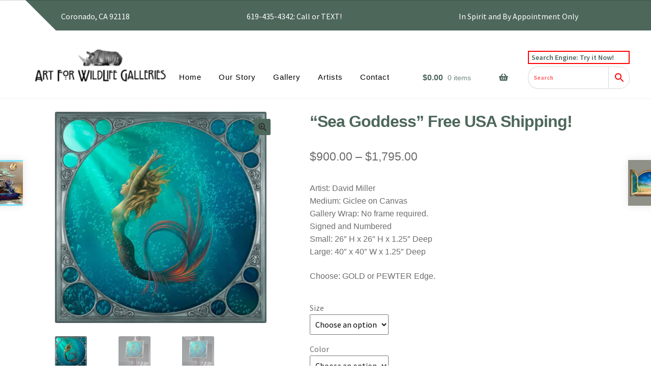

--- FILE ---
content_type: text/html; charset=UTF-8
request_url: https://artforwildlife.com/product/sea-goddess/
body_size: 28446
content:
<!doctype html>
<html lang="en">
<head>
<meta charset="UTF-8">
<meta name="viewport" content="width=device-width, initial-scale=1">
<link rel="profile" href="https://gmpg.org/xfn/11">
<link rel="pingback" href="https://artforwildlife.com/xmlrpc.php">
<meta name="google-site-verification" content="1AyRP0VZNpNgKfOlJ76C-cbxyTxMlL3wytVkDiFYFxE" />
  <!-- Google tag (gtag.js) -->
<script async src="https://www.googletagmanager.com/gtag/js?id=G-03PTBTGDTT"></script>
<script>
  window.dataLayer = window.dataLayer || [];
  function gtag(){dataLayer.push(arguments);}
  gtag('js', new Date());
  gtag('config', 'G-03PTBTGDTT');
</script>

<meta name='robots' content='index, follow, max-image-preview:large, max-snippet:-1, max-video-preview:-1' />
	<style>img:is([sizes="auto" i], [sizes^="auto," i]) { contain-intrinsic-size: 3000px 1500px }</style>
	
<!-- Google Tag Manager for WordPress by gtm4wp.com -->
<script data-cfasync="false" data-pagespeed-no-defer>
	var gtm4wp_datalayer_name = "dataLayer";
	var dataLayer = dataLayer || [];
	const gtm4wp_use_sku_instead = false;
	const gtm4wp_currency = 'USD';
	const gtm4wp_product_per_impression = 10;
	const gtm4wp_clear_ecommerce = false;
	const gtm4wp_datalayer_max_timeout = 2000;
</script>
<!-- End Google Tag Manager for WordPress by gtm4wp.com --><script>window._wca = window._wca || [];</script>

	<!-- This site is optimized with the Yoast SEO plugin v26.7 - https://yoast.com/wordpress/plugins/seo/ -->
	<title>&quot;Sea Goddess&quot; Free USA Shipping! - Art for Wildlife Galleries</title>
	<link rel="canonical" href="https://artforwildlife.com/product/sea-goddess/" />
	<meta property="og:locale" content="en_US" />
	<meta property="og:type" content="article" />
	<meta property="og:title" content="&quot;Sea Goddess&quot; Free USA Shipping! - Art for Wildlife Galleries" />
	<meta property="og:description" content="Artist: David Miller Medium: Giclee on Canvas Gallery Wrap: No frame required. Signed and Numbered Small: 26&quot; H x 26&quot; H x 1.25&quot; Deep Large: 40&quot; x 40&quot; W x 1.25&quot; Deep  Choose: GOLD or PEWTER Edge." />
	<meta property="og:url" content="https://artforwildlife.com/product/sea-goddess/" />
	<meta property="og:site_name" content="Art for Wildlife Galleries" />
	<meta property="article:modified_time" content="2024-12-04T02:57:40+00:00" />
	<meta property="og:image" content="https://artforwildlife.com/wp-content/uploads/2017/03/Sea-Goddess.jpg?_t=1733275616" />
	<meta property="og:image:width" content="650" />
	<meta property="og:image:height" content="650" />
	<meta property="og:image:type" content="image/jpeg" />
	<meta name="twitter:card" content="summary_large_image" />
	<script type="application/ld+json" class="yoast-schema-graph">{"@context":"https://schema.org","@graph":[{"@type":"WebPage","@id":"https://artforwildlife.com/product/sea-goddess/","url":"https://artforwildlife.com/product/sea-goddess/","name":"\"Sea Goddess\" Free USA Shipping! - Art for Wildlife Galleries","isPartOf":{"@id":"https://artforwildlife.com/#website"},"primaryImageOfPage":{"@id":"https://artforwildlife.com/product/sea-goddess/#primaryimage"},"image":{"@id":"https://artforwildlife.com/product/sea-goddess/#primaryimage"},"thumbnailUrl":"https://artforwildlife.com/wp-content/uploads/2017/03/Sea-Goddess.jpg","datePublished":"2017-03-21T18:16:17+00:00","dateModified":"2024-12-04T02:57:40+00:00","breadcrumb":{"@id":"https://artforwildlife.com/product/sea-goddess/#breadcrumb"},"inLanguage":"en","potentialAction":[{"@type":"ReadAction","target":["https://artforwildlife.com/product/sea-goddess/"]}]},{"@type":"ImageObject","inLanguage":"en","@id":"https://artforwildlife.com/product/sea-goddess/#primaryimage","url":"https://artforwildlife.com/wp-content/uploads/2017/03/Sea-Goddess.jpg","contentUrl":"https://artforwildlife.com/wp-content/uploads/2017/03/Sea-Goddess.jpg","width":650,"height":650},{"@type":"BreadcrumbList","@id":"https://artforwildlife.com/product/sea-goddess/#breadcrumb","itemListElement":[{"@type":"ListItem","position":1,"name":"Home","item":"https://artforwildlife.com/"},{"@type":"ListItem","position":2,"name":"Gallery","item":"https://artforwildlife.com/"},{"@type":"ListItem","position":3,"name":"&#8220;Sea Goddess&#8221; Free USA Shipping!"}]},{"@type":"WebSite","@id":"https://artforwildlife.com/#website","url":"https://artforwildlife.com/","name":"Art for Wildlife Galleries","description":"A beautiful gallery celebrating animals and nature","publisher":{"@id":"https://artforwildlife.com/#organization"},"potentialAction":[{"@type":"SearchAction","target":{"@type":"EntryPoint","urlTemplate":"https://artforwildlife.com/?s={search_term_string}"},"query-input":{"@type":"PropertyValueSpecification","valueRequired":true,"valueName":"search_term_string"}}],"inLanguage":"en"},{"@type":"Organization","@id":"https://artforwildlife.com/#organization","name":"Art for Wildlife Galleries","url":"https://artforwildlife.com/","logo":{"@type":"ImageObject","inLanguage":"en","@id":"https://artforwildlife.com/#/schema/logo/image/","url":"https://artforwildlife.com/wp-content/uploads/2017/03/cropped-ArtForWildlifeLogo.png","contentUrl":"https://artforwildlife.com/wp-content/uploads/2017/03/cropped-ArtForWildlifeLogo.png","width":330,"height":110,"caption":"Art for Wildlife Galleries"},"image":{"@id":"https://artforwildlife.com/#/schema/logo/image/"}}]}</script>
	<!-- / Yoast SEO plugin. -->


<link rel='dns-prefetch' href='//stats.wp.com' />
<link rel='dns-prefetch' href='//cdnjs.cloudflare.com' />
<link rel='dns-prefetch' href='//fonts.googleapis.com' />
<link rel='dns-prefetch' href='//maxcdn.bootstrapcdn.com' />
<link rel='dns-prefetch' href='//use.fontawesome.com' />
<link rel="alternate" type="application/rss+xml" title="Art for Wildlife Galleries &raquo; Feed" href="https://artforwildlife.com/feed/" />
<link rel="alternate" type="application/rss+xml" title="Art for Wildlife Galleries &raquo; Comments Feed" href="https://artforwildlife.com/comments/feed/" />
<script>
window._wpemojiSettings = {"baseUrl":"https:\/\/s.w.org\/images\/core\/emoji\/16.0.1\/72x72\/","ext":".png","svgUrl":"https:\/\/s.w.org\/images\/core\/emoji\/16.0.1\/svg\/","svgExt":".svg","source":{"concatemoji":"https:\/\/artforwildlife.com\/wp-includes\/js\/wp-emoji-release.min.js?ver=c3236f909717f5b51e813d6b9a027c5c"}};
/*! This file is auto-generated */
!function(s,n){var o,i,e;function c(e){try{var t={supportTests:e,timestamp:(new Date).valueOf()};sessionStorage.setItem(o,JSON.stringify(t))}catch(e){}}function p(e,t,n){e.clearRect(0,0,e.canvas.width,e.canvas.height),e.fillText(t,0,0);var t=new Uint32Array(e.getImageData(0,0,e.canvas.width,e.canvas.height).data),a=(e.clearRect(0,0,e.canvas.width,e.canvas.height),e.fillText(n,0,0),new Uint32Array(e.getImageData(0,0,e.canvas.width,e.canvas.height).data));return t.every(function(e,t){return e===a[t]})}function u(e,t){e.clearRect(0,0,e.canvas.width,e.canvas.height),e.fillText(t,0,0);for(var n=e.getImageData(16,16,1,1),a=0;a<n.data.length;a++)if(0!==n.data[a])return!1;return!0}function f(e,t,n,a){switch(t){case"flag":return n(e,"\ud83c\udff3\ufe0f\u200d\u26a7\ufe0f","\ud83c\udff3\ufe0f\u200b\u26a7\ufe0f")?!1:!n(e,"\ud83c\udde8\ud83c\uddf6","\ud83c\udde8\u200b\ud83c\uddf6")&&!n(e,"\ud83c\udff4\udb40\udc67\udb40\udc62\udb40\udc65\udb40\udc6e\udb40\udc67\udb40\udc7f","\ud83c\udff4\u200b\udb40\udc67\u200b\udb40\udc62\u200b\udb40\udc65\u200b\udb40\udc6e\u200b\udb40\udc67\u200b\udb40\udc7f");case"emoji":return!a(e,"\ud83e\udedf")}return!1}function g(e,t,n,a){var r="undefined"!=typeof WorkerGlobalScope&&self instanceof WorkerGlobalScope?new OffscreenCanvas(300,150):s.createElement("canvas"),o=r.getContext("2d",{willReadFrequently:!0}),i=(o.textBaseline="top",o.font="600 32px Arial",{});return e.forEach(function(e){i[e]=t(o,e,n,a)}),i}function t(e){var t=s.createElement("script");t.src=e,t.defer=!0,s.head.appendChild(t)}"undefined"!=typeof Promise&&(o="wpEmojiSettingsSupports",i=["flag","emoji"],n.supports={everything:!0,everythingExceptFlag:!0},e=new Promise(function(e){s.addEventListener("DOMContentLoaded",e,{once:!0})}),new Promise(function(t){var n=function(){try{var e=JSON.parse(sessionStorage.getItem(o));if("object"==typeof e&&"number"==typeof e.timestamp&&(new Date).valueOf()<e.timestamp+604800&&"object"==typeof e.supportTests)return e.supportTests}catch(e){}return null}();if(!n){if("undefined"!=typeof Worker&&"undefined"!=typeof OffscreenCanvas&&"undefined"!=typeof URL&&URL.createObjectURL&&"undefined"!=typeof Blob)try{var e="postMessage("+g.toString()+"("+[JSON.stringify(i),f.toString(),p.toString(),u.toString()].join(",")+"));",a=new Blob([e],{type:"text/javascript"}),r=new Worker(URL.createObjectURL(a),{name:"wpTestEmojiSupports"});return void(r.onmessage=function(e){c(n=e.data),r.terminate(),t(n)})}catch(e){}c(n=g(i,f,p,u))}t(n)}).then(function(e){for(var t in e)n.supports[t]=e[t],n.supports.everything=n.supports.everything&&n.supports[t],"flag"!==t&&(n.supports.everythingExceptFlag=n.supports.everythingExceptFlag&&n.supports[t]);n.supports.everythingExceptFlag=n.supports.everythingExceptFlag&&!n.supports.flag,n.DOMReady=!1,n.readyCallback=function(){n.DOMReady=!0}}).then(function(){return e}).then(function(){var e;n.supports.everything||(n.readyCallback(),(e=n.source||{}).concatemoji?t(e.concatemoji):e.wpemoji&&e.twemoji&&(t(e.twemoji),t(e.wpemoji)))}))}((window,document),window._wpemojiSettings);
</script>
<style id='wp-emoji-styles-inline-css'>

	img.wp-smiley, img.emoji {
		display: inline !important;
		border: none !important;
		box-shadow: none !important;
		height: 1em !important;
		width: 1em !important;
		margin: 0 0.07em !important;
		vertical-align: -0.1em !important;
		background: none !important;
		padding: 0 !important;
	}
</style>
<link rel='stylesheet' id='mediaelement-css' href='https://artforwildlife.com/wp-includes/js/mediaelement/mediaelementplayer-legacy.min.css?ver=4.2.17' media='all' />
<link rel='stylesheet' id='wp-mediaelement-css' href='https://artforwildlife.com/wp-includes/js/mediaelement/wp-mediaelement.min.css?ver=c3236f909717f5b51e813d6b9a027c5c' media='all' />
<style id='jetpack-sharing-buttons-style-inline-css'>
.jetpack-sharing-buttons__services-list{display:flex;flex-direction:row;flex-wrap:wrap;gap:0;list-style-type:none;margin:5px;padding:0}.jetpack-sharing-buttons__services-list.has-small-icon-size{font-size:12px}.jetpack-sharing-buttons__services-list.has-normal-icon-size{font-size:16px}.jetpack-sharing-buttons__services-list.has-large-icon-size{font-size:24px}.jetpack-sharing-buttons__services-list.has-huge-icon-size{font-size:36px}@media print{.jetpack-sharing-buttons__services-list{display:none!important}}.editor-styles-wrapper .wp-block-jetpack-sharing-buttons{gap:0;padding-inline-start:0}ul.jetpack-sharing-buttons__services-list.has-background{padding:1.25em 2.375em}
</style>
<link rel='stylesheet' id='font-awesome-css' href='https://artforwildlife.com/wp-content/plugins/elementor/assets/lib/font-awesome/css/font-awesome.min.css?ver=4.7.0' media='all' />
<link rel='stylesheet' id='storefront-gutenberg-blocks-css' href='https://artforwildlife.com/wp-content/themes/storefront/assets/css/base/gutenberg-blocks.css?ver=4.5.4' media='all' />
<style id='storefront-gutenberg-blocks-inline-css'>

				.wp-block-button__link:not(.has-text-color) {
					color: #333333;
				}

				.wp-block-button__link:not(.has-text-color):hover,
				.wp-block-button__link:not(.has-text-color):focus,
				.wp-block-button__link:not(.has-text-color):active {
					color: #333333;
				}

				.wp-block-button__link:not(.has-background) {
					background-color: #4d685b;
				}

				.wp-block-button__link:not(.has-background):hover,
				.wp-block-button__link:not(.has-background):focus,
				.wp-block-button__link:not(.has-background):active {
					border-color: #344f42;
					background-color: #344f42;
				}

				.wc-block-grid__products .wc-block-grid__product .wp-block-button__link {
					background-color: #4d685b;
					border-color: #4d685b;
					color: #333333;
				}

				.wp-block-quote footer,
				.wp-block-quote cite,
				.wp-block-quote__citation {
					color: #6d6d6d;
				}

				.wp-block-pullquote cite,
				.wp-block-pullquote footer,
				.wp-block-pullquote__citation {
					color: #6d6d6d;
				}

				.wp-block-image figcaption {
					color: #6d6d6d;
				}

				.wp-block-separator.is-style-dots::before {
					color: #333333;
				}

				.wp-block-file a.wp-block-file__button {
					color: #333333;
					background-color: #4d685b;
					border-color: #4d685b;
				}

				.wp-block-file a.wp-block-file__button:hover,
				.wp-block-file a.wp-block-file__button:focus,
				.wp-block-file a.wp-block-file__button:active {
					color: #333333;
					background-color: #344f42;
				}

				.wp-block-code,
				.wp-block-preformatted pre {
					color: #6d6d6d;
				}

				.wp-block-table:not( .has-background ):not( .is-style-stripes ) tbody tr:nth-child(2n) td {
					background-color: #fdfdfd;
				}

				.wp-block-cover .wp-block-cover__inner-container h1:not(.has-text-color),
				.wp-block-cover .wp-block-cover__inner-container h2:not(.has-text-color),
				.wp-block-cover .wp-block-cover__inner-container h3:not(.has-text-color),
				.wp-block-cover .wp-block-cover__inner-container h4:not(.has-text-color),
				.wp-block-cover .wp-block-cover__inner-container h5:not(.has-text-color),
				.wp-block-cover .wp-block-cover__inner-container h6:not(.has-text-color) {
					color: #000000;
				}

				.wc-block-components-price-slider__range-input-progress,
				.rtl .wc-block-components-price-slider__range-input-progress {
					--range-color: #4d675b;
				}

				/* Target only IE11 */
				@media all and (-ms-high-contrast: none), (-ms-high-contrast: active) {
					.wc-block-components-price-slider__range-input-progress {
						background: #4d675b;
					}
				}

				.wc-block-components-button:not(.is-link) {
					background-color: #4d675b;
					color: #ffffff;
				}

				.wc-block-components-button:not(.is-link):hover,
				.wc-block-components-button:not(.is-link):focus,
				.wc-block-components-button:not(.is-link):active {
					background-color: #344e42;
					color: #ffffff;
				}

				.wc-block-components-button:not(.is-link):disabled {
					background-color: #4d675b;
					color: #ffffff;
				}

				.wc-block-cart__submit-container {
					background-color: #ffffff;
				}

				.wc-block-cart__submit-container::before {
					color: rgba(220,220,220,0.5);
				}

				.wc-block-components-order-summary-item__quantity {
					background-color: #ffffff;
					border-color: #6d6d6d;
					box-shadow: 0 0 0 2px #ffffff;
					color: #6d6d6d;
				}
			
</style>
<link rel='stylesheet' id='contact-form-7-css' href='https://artforwildlife.com/wp-content/plugins/contact-form-7/includes/css/styles.css?ver=6.1.1' media='all' />
<link rel='stylesheet' id='woo-stickers-by-webline-css' href='https://artforwildlife.com/wp-content/plugins/woo-stickers-by-webline/public/css/woo-stickers-by-webline-public.css?ver=1.2.5' media='all' />
<link rel='stylesheet' id='wa_wps_style-css' href='https://artforwildlife.com/wp-content/plugins/woocommerce-product-slider/assets/css/custom-style.css?ver=c3236f909717f5b51e813d6b9a027c5c' media='all' />
<link rel='stylesheet' id='photoswipe-css' href='https://artforwildlife.com/wp-content/plugins/woocommerce/assets/css/photoswipe/photoswipe.min.css?ver=10.4.3' media='all' />
<link rel='stylesheet' id='photoswipe-default-skin-css' href='https://artforwildlife.com/wp-content/plugins/woocommerce/assets/css/photoswipe/default-skin/default-skin.min.css?ver=10.4.3' media='all' />
<style id='woocommerce-inline-inline-css'>
.woocommerce form .form-row .required { visibility: visible; }
</style>
<link rel='stylesheet' id='aws-style-css' href='https://artforwildlife.com/wp-content/plugins/advanced-woo-search/assets/css/common.min.css?ver=3.41' media='all' />
<link rel='stylesheet' id='cmplz-general-css' href='https://artforwildlife.com/wp-content/plugins/complianz-gdpr/assets/css/cookieblocker.min.css?ver=1755642771' media='all' />
<link rel='stylesheet' id='parent-style-css' href='https://artforwildlife.com/wp-content/themes/storefront/style.css?ver=c3236f909717f5b51e813d6b9a027c5c' media='all' />
<link rel='stylesheet' id='child-style-css' href='https://artforwildlife.com/wp-content/themes/storefront-child/style.css?ver=2.1.8' media='all' />
<link rel='stylesheet' id='storefront-style-css' href='https://artforwildlife.com/wp-content/themes/storefront/style.css?ver=4.5.4' media='all' />
<style id='storefront-style-inline-css'>

			.main-navigation ul li a,
			.site-title a,
			ul.menu li a,
			.site-branding h1 a,
			button.menu-toggle,
			button.menu-toggle:hover,
			.handheld-navigation .dropdown-toggle {
				color: #4d675b;
			}

			button.menu-toggle,
			button.menu-toggle:hover {
				border-color: #4d675b;
			}

			.main-navigation ul li a:hover,
			.main-navigation ul li:hover > a,
			.site-title a:hover,
			.site-header ul.menu li.current-menu-item > a {
				color: #8ea89c;
			}

			table:not( .has-background ) th {
				background-color: #f8f8f8;
			}

			table:not( .has-background ) tbody td {
				background-color: #fdfdfd;
			}

			table:not( .has-background ) tbody tr:nth-child(2n) td,
			fieldset,
			fieldset legend {
				background-color: #fbfbfb;
			}

			.site-header,
			.secondary-navigation ul ul,
			.main-navigation ul.menu > li.menu-item-has-children:after,
			.secondary-navigation ul.menu ul,
			.storefront-handheld-footer-bar,
			.storefront-handheld-footer-bar ul li > a,
			.storefront-handheld-footer-bar ul li.search .site-search,
			button.menu-toggle,
			button.menu-toggle:hover {
				background-color: #ffffff;
			}

			p.site-description,
			.site-header,
			.storefront-handheld-footer-bar {
				color: #4d675b;
			}

			button.menu-toggle:after,
			button.menu-toggle:before,
			button.menu-toggle span:before {
				background-color: #4d675b;
			}

			h1, h2, h3, h4, h5, h6, .wc-block-grid__product-title {
				color: #333333;
			}

			.widget h1 {
				border-bottom-color: #333333;
			}

			body,
			.secondary-navigation a {
				color: #6d6d6d;
			}

			.widget-area .widget a,
			.hentry .entry-header .posted-on a,
			.hentry .entry-header .post-author a,
			.hentry .entry-header .post-comments a,
			.hentry .entry-header .byline a {
				color: #727272;
			}

			a {
				color: #4d675b;
			}

			a:focus,
			button:focus,
			.button.alt:focus,
			input:focus,
			textarea:focus,
			input[type="button"]:focus,
			input[type="reset"]:focus,
			input[type="submit"]:focus,
			input[type="email"]:focus,
			input[type="tel"]:focus,
			input[type="url"]:focus,
			input[type="password"]:focus,
			input[type="search"]:focus {
				outline-color: #4d675b;
			}

			button, input[type="button"], input[type="reset"], input[type="submit"], .button, .widget a.button {
				background-color: #4d685b;
				border-color: #4d685b;
				color: #333333;
			}

			button:hover, input[type="button"]:hover, input[type="reset"]:hover, input[type="submit"]:hover, .button:hover, .widget a.button:hover {
				background-color: #344f42;
				border-color: #344f42;
				color: #333333;
			}

			button.alt, input[type="button"].alt, input[type="reset"].alt, input[type="submit"].alt, .button.alt, .widget-area .widget a.button.alt {
				background-color: #4d675b;
				border-color: #4d675b;
				color: #ffffff;
			}

			button.alt:hover, input[type="button"].alt:hover, input[type="reset"].alt:hover, input[type="submit"].alt:hover, .button.alt:hover, .widget-area .widget a.button.alt:hover {
				background-color: #344e42;
				border-color: #344e42;
				color: #ffffff;
			}

			.pagination .page-numbers li .page-numbers.current {
				background-color: #e6e6e6;
				color: #636363;
			}

			#comments .comment-list .comment-content .comment-text {
				background-color: #f8f8f8;
			}

			.site-footer {
				background-color: #ffffff;
				color: #ffffff;
			}

			.site-footer a:not(.button):not(.components-button) {
				color: #ffffff;
			}

			.site-footer .storefront-handheld-footer-bar a:not(.button):not(.components-button) {
				color: #4d675b;
			}

			.site-footer h1, .site-footer h2, .site-footer h3, .site-footer h4, .site-footer h5, .site-footer h6, .site-footer .widget .widget-title, .site-footer .widget .widgettitle {
				color: #ffffff;
			}

			.page-template-template-homepage.has-post-thumbnail .type-page.has-post-thumbnail .entry-title {
				color: #000000;
			}

			.page-template-template-homepage.has-post-thumbnail .type-page.has-post-thumbnail .entry-content {
				color: #000000;
			}

			@media screen and ( min-width: 768px ) {
				.secondary-navigation ul.menu a:hover {
					color: #668074;
				}

				.secondary-navigation ul.menu a {
					color: #4d675b;
				}

				.main-navigation ul.menu ul.sub-menu,
				.main-navigation ul.nav-menu ul.children {
					background-color: #f0f0f0;
				}

				.site-header {
					border-bottom-color: #f0f0f0;
				}
			}
</style>
<link rel='stylesheet' id='storefront-icons-css' href='https://artforwildlife.com/wp-content/themes/storefront/assets/css/base/icons.css?ver=4.5.4' media='all' />
<link rel='stylesheet' id='storefront-fonts-css' href='https://fonts.googleapis.com/css?family=Source+Sans+Pro%3A400%2C300%2C300italic%2C400italic%2C600%2C700%2C900&#038;subset=latin%2Clatin-ext&#038;ver=4.5.4' media='all' />
<link rel='stylesheet' id='storefront-jetpack-widgets-css' href='https://artforwildlife.com/wp-content/themes/storefront/assets/css/jetpack/widgets.css?ver=4.5.4' media='all' />
<link rel='stylesheet' id='ppc-styles-css' href='https://artforwildlife.com/wp-content/plugins/storefront-pro-premium/includes/page-customizer/includes/../assets/css/style.css?ver=c3236f909717f5b51e813d6b9a027c5c' media='all' />
<style id='ppc-styles-inline-css'>
/* Storefront Page Customizer */#main-header, #masthead, #header, #site-header, .site-header, .tc-header{}
.colophon, .pootle-page-customizer-active #footer, .pootle-page-customizer-active #main-footer, .pootle-page-customizer-active #site-footer, .pootle-page-customizer-active .site-footer{}
@media only screen and (max-width:768px) {body.pootle-page-customizer-active {
background-color :  !important;
}
}
</style>
<link rel='stylesheet' id='wc_stripe_express_checkout_style-css' href='https://artforwildlife.com/wp-content/plugins/woocommerce-gateway-stripe/build/express-checkout.css?ver=f49792bd42ded7e3e1cb' media='all' />
<link rel='stylesheet' id='js_composer_custom_css-css' href='//artforwildlife.com/wp-content/uploads/js_composer/custom.css?ver=6.1' media='all' />
<link rel='stylesheet' id='storefront-woocommerce-style-css' href='https://artforwildlife.com/wp-content/themes/storefront/assets/css/woocommerce/woocommerce.css?ver=4.5.4' media='all' />
<style id='storefront-woocommerce-style-inline-css'>
@font-face {
				font-family: star;
				src: url(https://artforwildlife.com/wp-content/plugins/woocommerce/assets/fonts/star.eot);
				src:
					url(https://artforwildlife.com/wp-content/plugins/woocommerce/assets/fonts/star.eot?#iefix) format("embedded-opentype"),
					url(https://artforwildlife.com/wp-content/plugins/woocommerce/assets/fonts/star.woff) format("woff"),
					url(https://artforwildlife.com/wp-content/plugins/woocommerce/assets/fonts/star.ttf) format("truetype"),
					url(https://artforwildlife.com/wp-content/plugins/woocommerce/assets/fonts/star.svg#star) format("svg");
				font-weight: 400;
				font-style: normal;
			}
			@font-face {
				font-family: WooCommerce;
				src: url(https://artforwildlife.com/wp-content/plugins/woocommerce/assets/fonts/WooCommerce.eot);
				src:
					url(https://artforwildlife.com/wp-content/plugins/woocommerce/assets/fonts/WooCommerce.eot?#iefix) format("embedded-opentype"),
					url(https://artforwildlife.com/wp-content/plugins/woocommerce/assets/fonts/WooCommerce.woff) format("woff"),
					url(https://artforwildlife.com/wp-content/plugins/woocommerce/assets/fonts/WooCommerce.ttf) format("truetype"),
					url(https://artforwildlife.com/wp-content/plugins/woocommerce/assets/fonts/WooCommerce.svg#WooCommerce) format("svg");
				font-weight: 400;
				font-style: normal;
			}

			a.cart-contents,
			.site-header-cart .widget_shopping_cart a {
				color: #4d675b;
			}

			a.cart-contents:hover,
			.site-header-cart .widget_shopping_cart a:hover,
			.site-header-cart:hover > li > a {
				color: #8ea89c;
			}

			table.cart td.product-remove,
			table.cart td.actions {
				border-top-color: #ffffff;
			}

			.storefront-handheld-footer-bar ul li.cart .count {
				background-color: #4d675b;
				color: #ffffff;
				border-color: #ffffff;
			}

			.woocommerce-tabs ul.tabs li.active a,
			ul.products li.product .price,
			.onsale,
			.wc-block-grid__product-onsale,
			.widget_search form:before,
			.widget_product_search form:before {
				color: #6d6d6d;
			}

			.woocommerce-breadcrumb a,
			a.woocommerce-review-link,
			.product_meta a {
				color: #727272;
			}

			.wc-block-grid__product-onsale,
			.onsale {
				border-color: #6d6d6d;
			}

			.star-rating span:before,
			.quantity .plus, .quantity .minus,
			p.stars a:hover:after,
			p.stars a:after,
			.star-rating span:before,
			#payment .payment_methods li input[type=radio]:first-child:checked+label:before {
				color: #4d675b;
			}

			.widget_price_filter .ui-slider .ui-slider-range,
			.widget_price_filter .ui-slider .ui-slider-handle {
				background-color: #4d675b;
			}

			.order_details {
				background-color: #f8f8f8;
			}

			.order_details > li {
				border-bottom: 1px dotted #e3e3e3;
			}

			.order_details:before,
			.order_details:after {
				background: -webkit-linear-gradient(transparent 0,transparent 0),-webkit-linear-gradient(135deg,#f8f8f8 33.33%,transparent 33.33%),-webkit-linear-gradient(45deg,#f8f8f8 33.33%,transparent 33.33%)
			}

			#order_review {
				background-color: #ffffff;
			}

			#payment .payment_methods > li .payment_box,
			#payment .place-order {
				background-color: #fafafa;
			}

			#payment .payment_methods > li:not(.woocommerce-notice) {
				background-color: #f5f5f5;
			}

			#payment .payment_methods > li:not(.woocommerce-notice):hover {
				background-color: #f0f0f0;
			}

			.woocommerce-pagination .page-numbers li .page-numbers.current {
				background-color: #e6e6e6;
				color: #636363;
			}

			.wc-block-grid__product-onsale,
			.onsale,
			.woocommerce-pagination .page-numbers li .page-numbers:not(.current) {
				color: #6d6d6d;
			}

			p.stars a:before,
			p.stars a:hover~a:before,
			p.stars.selected a.active~a:before {
				color: #6d6d6d;
			}

			p.stars.selected a.active:before,
			p.stars:hover a:before,
			p.stars.selected a:not(.active):before,
			p.stars.selected a.active:before {
				color: #4d675b;
			}

			.single-product div.product .woocommerce-product-gallery .woocommerce-product-gallery__trigger {
				background-color: #4d685b;
				color: #333333;
			}

			.single-product div.product .woocommerce-product-gallery .woocommerce-product-gallery__trigger:hover {
				background-color: #344f42;
				border-color: #344f42;
				color: #333333;
			}

			.button.added_to_cart:focus,
			.button.wc-forward:focus {
				outline-color: #4d675b;
			}

			.added_to_cart,
			.site-header-cart .widget_shopping_cart a.button,
			.wc-block-grid__products .wc-block-grid__product .wp-block-button__link {
				background-color: #4d685b;
				border-color: #4d685b;
				color: #333333;
			}

			.added_to_cart:hover,
			.site-header-cart .widget_shopping_cart a.button:hover,
			.wc-block-grid__products .wc-block-grid__product .wp-block-button__link:hover {
				background-color: #344f42;
				border-color: #344f42;
				color: #333333;
			}

			.added_to_cart.alt, .added_to_cart, .widget a.button.checkout {
				background-color: #4d675b;
				border-color: #4d675b;
				color: #ffffff;
			}

			.added_to_cart.alt:hover, .added_to_cart:hover, .widget a.button.checkout:hover {
				background-color: #344e42;
				border-color: #344e42;
				color: #ffffff;
			}

			.button.loading {
				color: #4d685b;
			}

			.button.loading:hover {
				background-color: #4d685b;
			}

			.button.loading:after {
				color: #333333;
			}

			@media screen and ( min-width: 768px ) {
				.site-header-cart .widget_shopping_cart,
				.site-header .product_list_widget li .quantity {
					color: #4d675b;
				}

				.site-header-cart .widget_shopping_cart .buttons,
				.site-header-cart .widget_shopping_cart .total {
					background-color: #f5f5f5;
				}

				.site-header-cart .widget_shopping_cart {
					background-color: #f0f0f0;
				}
			}
				.storefront-sticky-add-to-cart {
					color: #6d6d6d;
					background-color: #ffffff;
				}

				.storefront-sticky-add-to-cart a:not(.button) {
					color: #4d675b;
				}
</style>
<link rel='stylesheet' id='storefront-child-style-css' href='https://artforwildlife.com/wp-content/themes/storefront-child/style.css?ver=2.1.8' media='all' />
<link rel='stylesheet' id='storefront-woocommerce-brands-style-css' href='https://artforwildlife.com/wp-content/themes/storefront/assets/css/woocommerce/extensions/brands.css?ver=4.5.4' media='all' />
<link rel='stylesheet' id='sfp-fawesome-css' href='https://maxcdn.bootstrapcdn.com/font-awesome/4.4.0/css/font-awesome.min.css?ver=c3236f909717f5b51e813d6b9a027c5c' media='all' />
<link rel='stylesheet' id='sfp-styles-css' href='https://artforwildlife.com/wp-content/plugins/storefront-pro-premium//assets/css/style.css?ver=4.2.0' media='all' />
<style id='sfp-styles-inline-css'>
/*-----STOREFRONT PRO-----*/
/*Primary navigation*/
#site-navigation .primary-navigation .menu > li > ul { -webkit-transform-origin: 0 0 ; transform-origin: 0 0 ; -webkit-transition: height 500ms, -webkit-transform 0.5s; transition: height 500ms, transform 0.5s; }.storefront-pro-active #masthead { background-color:#ffffff;}
/*Secondary navigation*/
.storefront-pro-active nav.secondary-navigation {background-color:#ffffff;}.storefront-pro-active nav.secondary-navigation a {font-family:;}.storefront-pro-active nav.secondary-navigation ul,.storefront-pro-active nav.secondary-navigation a,.storefront-pro-active nav.secondary-navigation a:hover {font-size:px;letter-spacing:px;color:;font-weight: normal;font-style: normal;text-decoration: none;text-transform: none;}.storefront-pro-active nav.secondary-navigation ul li.current_page_item a,.storefront-pro-active nav.secondary-navigation ul li.current_page_item a:hover {color:#4d675b;}.storefront-pro-active nav.secondary-navigation ul ul li a,.storefront-pro-active nav.secondary-navigation ul ul li a:hover {color:#ffffff;}.storefront-pro-active nav.secondary-navigation ul.menu ul {background-color:#ffffff;}
/*Main Content Styles*/.storefront-pro-active h1, .storefront-pro-active h2, .storefront-pro-active h3, .storefront-pro-active h4, .storefront-pro-active h5, .storefront-pro-active h6 {font-family:;letter-spacing:px;line-height:;font-weight: normal;font-style: normal;text-decoration: none;text-transform: none;}.blog.storefront-pro-active .entry-title, .archive.storefront-pro-active .entry-title, .blog.storefront-pro-active .entry-title a, .archive.storefront-pro-active .entry-title a {color:;}.single-post.storefront-pro-active .entry-title { color:;}body.storefront-pro-active, .storefront-pro-active .panel-grid-cell { font-family:;line-height:}.storefront-pro-active .panel-grid-cell, #primary, #secondary {font-size:px; }.eighteen-tags-pro-active .entry-title, .storefront-pro-active .hentry .entry-header, .storefront-pro-active .widget h3.widget-title, .storefront-pro-active .widget h2.widgettitle {border-color:  }*:focus, .button:focus, .button.alt:focus, .button.added_to_cart:focus, .button.wc-forward:focus, button:focus, input[type="button"]:focus, input[type="reset"]:focus, input[type="submit"]:focus { outline: none !important; }.page .entry-header { height: 0; overflow: hidden; margin: 0; }
/* WooCommerce Pages */.storefront-pro-active ul.products li.product { text-align: center; }.woocommerce-message { background-color:#4d675b !important; color:#ffffff !important;}.woocommerce-message * { color:#ffffff !important; }.woocommerce-info { background-color:#4d675b !important; color:#ffffff !important;}.woocommerce-info * { color:#ffffff !important;}.woocommerce-error { background-color:#e2401c !important; color:#ffffff !important; }.woocommerce-error * { color:#ffffff !important; }.site-header { margin-bottom: 4.236em; }.storefront-pro-active .content-area{ width: 100%; margin: auto; }.storefront-product-sharing ul li a span { display: none; }.storefront-product-sharing ul li a:before, .storefront-product-sharing ul li a{ color: !important; }span.onsale{color:;background-color:;border-color:;}.storefront-pro-active .site-header-cart .cart-contents { color: ; }.storefront-pro-active .site-header .site-header-cart .widget_shopping_cart *:not(.button) { color: #000000; }.storefront-pro-active .site-footer {}.storefront-pro-active .site-footer * {font-size:px;font-weight: normal;font-style: normal;text-decoration: none;text-transform: none;color:;}.storefront-pro-active .site-footer  .widget-title,.storefront-pro-active .site-footer  h3 {font-size:px;font-weight: normal;font-style: normal;text-decoration: none;text-transform: none;color:;}.storefront-pro-active .site-footer a {color:;}.storefront-pro-active .site-footer .footer-widgets li:before {color:;}.storefront-handheld-footer-bar ul li.search .site-search, .storefront-pro-active .site-footer .storefront-handheld-footer-bar ul li > a {background-color: ;color: ;}.storefront-pro-active .storefront-handheld-footer-bar ul li.cart .count {color: ;border-color: ;background: ;}.storefront-pro-active .storefront-handheld-footer-bar .my-account { display: none; }.storefront-pro-active .storefront-handheld-footer-bar .search { display: none; }.storefront-pro-active .storefront-handheld-footer-bar .cart { display: none; }@media only screen and (min-width: 768px) {.jscroll-inner .woocommerce-pagination { display:none; }#masthead > .col-full { display: flex;align-items: center }#site-navigation { margin-bottom: 1em; }#site-navigation > div { width: 70%; }.woocommerce-active .site-header .site-header-cart { width: 30%; }.sfp-nav-search .sfp-nav-search-close .fa{background:#4d685b;border: 2px solid #4d685b;color:#333333}.main-navigation ul.nav-menu>li>a,.main-navigation ul.menu > li > a, .main-navigation .sfp-nav-search a { padding-top: 1.6em; padding-bottom: 1.6em; }.storefront-pro-active .main-navigation .site-header-cart li:first-child { padding-top: 1.6em; }.storefront-pro-active .main-navigation .site-header-cart .cart-contents { padding-top: 0; padding-bottom: 1.6em; }#site-navigation.main-navigation .primary-navigation ul li .logo-in-nav-anchor, .site-header .site-logo-link img { max-height: 98px;max-width: none; width:auto; }#site-navigation {background-color:;}#site-navigation.main-navigation ul, #site-navigation.main-navigation ul li a {font-family:;font-size:px;}#site-navigation.main-navigation ul, #site-navigation.main-navigation ul li li a {font-size:px;}.sfp-nav-styleleft-vertical .site-header .header-toggle,#site-navigation.main-navigation .primary-navigation ul li a {letter-spacing:1px;color:#000000;font-weight: normal;font-style: normal;text-decoration: none;text-transform: none;}#site-navigation.main-navigation ul li.current_page_item a {color:#a7b3ac;}#site-navigation.main-navigation .primary-navigation ul ul li a, #site-navigation.main-navigation .site-header-cart .widget_shopping_cart {color:#ffffff;}#site-navigation.main-navigation .site-header-cart .widget_shopping_cart, #site-navigation.main-navigation ul.menu ul {background-color:#4d6757;}#site-navigation.main-navigation .primary-navigation ul li.menu-item .fa {color:inherit;font-size:20px;}#site-navigation.main-navigation .primary-navigation ul li.menu-item .fa + span {margin-top:20px;}#site-navigation.main-navigation .primary-navigation ul ul li.menu-item .fa {color:#4d6757;font-size:14px;}}@media only screen and (max-width: 768px) {/* Mobile styles */.storefront-pro-active .main-navigation ul li a:before { display: none; }#site-navigation a.menu-toggle, .storefront-pro-active .site-header-cart .cart-contents {color: #4d675b;}.storefront-handheld-footer-bar ul li.cart .count, .sfv2.menu-toggle:after, .sfv2.menu-toggle:before, .sfv2.menu-toggle span:before {background-color: #4d675b;}#site-navigation .handheld-navigation{background-color: #4d675b;}#site-navigation .handheld-navigation li a {color: #ffffff;}}
</style>
<link rel='stylesheet' id='spp-styles-css' href='https://artforwildlife.com/wp-content/plugins/storefront-product-pagination/assets/css/style.css?ver=c3236f909717f5b51e813d6b9a027c5c' media='all' />
<style id='spp-styles-inline-css'>

		.storefront-single-product-pagination a {
			background-color: #ffffff;
		}
</style>
<link rel='stylesheet' id='font-awesome-5-brands-css' href='//use.fontawesome.com/releases/v5.0.13/css/brands.css?ver=c3236f909717f5b51e813d6b9a027c5c' media='all' />
<link rel='stylesheet' id='sps-styles-css' href='https://artforwildlife.com/wp-content/plugins/storefront-product-sharing/assets/css/style.css?ver=c3236f909717f5b51e813d6b9a027c5c' media='all' />
<link rel='stylesheet' id='sfb-styles-css' href='https://artforwildlife.com/wp-content/plugins/storefront-pro-premium/includes/ext/storefront-footer-bar/assets/css/style.css?ver=c3236f909717f5b51e813d6b9a027c5c' media='all' />
<style id='sfb-styles-inline-css'>

		.sfb-footer-bar {
			background-color: #2c2d33;
			background-image: url();
		}

		.sfb-footer-bar .widget {
			color: #9aa0a7;
		}

		.sfb-footer-bar .widget h1,
		.sfb-footer-bar .widget h2,
		.sfb-footer-bar .widget h3,
		.sfb-footer-bar .widget h4,
		.sfb-footer-bar .widget h5,
		.sfb-footer-bar .widget h6 {
			color: #ffffff;
		}

		.sfb-footer-bar .widget a {
			color: #ffffff;
		}

		.shb-header-bar {
			background-color: #2c2d33;
			background-image: url();
		}

		.shb-header-bar .widget {
			color: #9aa0a7;
		}

		.shb-header-bar .widget h1,
		.shb-header-bar .widget h2,
		.shb-header-bar .widget h3,
		.shb-header-bar .widget h4,
		.shb-header-bar .widget h5,
		.shb-header-bar .widget h6 {
			color: #ffffff;
		}

		.shb-header-bar .widget a {
			color: #ffffff;
		}
</style>
<script async src="https://artforwildlife.com/wp-content/plugins/burst-statistics/helpers/timeme/timeme.min.js?ver=1755642769" id="burst-timeme-js"></script>
<script id="burst-js-extra">
var burst = {"tracking":{"isInitialHit":true,"lastUpdateTimestamp":0,"beacon_url":"https:\/\/artforwildlife.com\/wp-content\/plugins\/burst-statistics\/endpoint.php","ajaxUrl":"https:\/\/artforwildlife.com\/wp-admin\/admin-ajax.php"},"options":{"cookieless":0,"pageUrl":"https:\/\/artforwildlife.com\/product\/sea-goddess\/","beacon_enabled":1,"do_not_track":0,"enable_turbo_mode":0,"track_url_change":0,"cookie_retention_days":30,"debug":0},"goals":{"completed":[],"scriptUrl":"https:\/\/artforwildlife.com\/wp-content\/plugins\/burst-statistics\/\/assets\/js\/build\/burst-goals.js?v=1755642769","active":[]},"cache":{"uid":null,"fingerprint":null,"isUserAgent":null,"isDoNotTrack":null,"useCookies":null}};
</script>
<script async src="https://artforwildlife.com/wp-content/plugins/burst-statistics/assets/js/build/burst.min.js?ver=1755642769" id="burst-js"></script>
<script src="https://artforwildlife.com/wp-includes/js/jquery/jquery.min.js?ver=3.7.1" id="jquery-core-js"></script>
<script src="https://artforwildlife.com/wp-includes/js/jquery/jquery-migrate.min.js?ver=3.4.1" id="jquery-migrate-js"></script>
<script src="https://artforwildlife.com/wp-content/plugins/woo-stickers-by-webline/public/js/woo-stickers-by-webline-public.js?ver=1.2.5" id="woo-stickers-by-webline-js"></script>
<script src="https://artforwildlife.com/wp-content/plugins/woocommerce-product-slider/assets/js/caroufredsel/jquery.transit.min.js?ver=c3236f909717f5b51e813d6b9a027c5c" id="wa_wps_transit-js"></script>
<script src="https://artforwildlife.com/wp-content/plugins/woocommerce-product-slider/assets/js/caroufredsel/jquery.carouFredSel-6.2.1-packed.js?ver=c3236f909717f5b51e813d6b9a027c5c" id="wa_wps_caroufredsel_script-js"></script>
<script src="https://artforwildlife.com/wp-content/plugins/woocommerce-product-slider/assets/js/caroufredsel/jquery.touchSwipe.min.js?ver=c3236f909717f5b51e813d6b9a027c5c" id="wa_wps_touch_script-js"></script>
<script id="wa_wps_custom-js-extra">
var wpsArgs = {"auto_scroll":"true","circular":"false","easing_effect":"linear","item_align":"center","direction":"left","touch_swipe":"false","item_width":"","time_out":"3000","css_transition":"false","infinite":"true","fx":"scroll"};
</script>
<script src="https://artforwildlife.com/wp-content/plugins/woocommerce-product-slider/assets/js/script.js?ver=c3236f909717f5b51e813d6b9a027c5c" id="wa_wps_custom-js"></script>
<script src="https://artforwildlife.com/wp-content/plugins/woocommerce/assets/js/zoom/jquery.zoom.min.js?ver=1.7.21-wc.10.4.3" id="wc-zoom-js" defer data-wp-strategy="defer"></script>
<script src="https://artforwildlife.com/wp-content/plugins/woocommerce/assets/js/flexslider/jquery.flexslider.min.js?ver=2.7.2-wc.10.4.3" id="wc-flexslider-js" defer data-wp-strategy="defer"></script>
<script src="https://artforwildlife.com/wp-content/plugins/woocommerce/assets/js/photoswipe/photoswipe.min.js?ver=4.1.1-wc.10.4.3" id="wc-photoswipe-js" defer data-wp-strategy="defer"></script>
<script src="https://artforwildlife.com/wp-content/plugins/woocommerce/assets/js/photoswipe/photoswipe-ui-default.min.js?ver=4.1.1-wc.10.4.3" id="wc-photoswipe-ui-default-js" defer data-wp-strategy="defer"></script>
<script id="wc-single-product-js-extra">
var wc_single_product_params = {"i18n_required_rating_text":"Please select a rating","i18n_rating_options":["1 of 5 stars","2 of 5 stars","3 of 5 stars","4 of 5 stars","5 of 5 stars"],"i18n_product_gallery_trigger_text":"View full-screen image gallery","review_rating_required":"yes","flexslider":{"rtl":false,"animation":"slide","smoothHeight":true,"directionNav":false,"controlNav":"thumbnails","slideshow":false,"animationSpeed":500,"animationLoop":false,"allowOneSlide":false},"zoom_enabled":"1","zoom_options":[],"photoswipe_enabled":"1","photoswipe_options":{"shareEl":false,"closeOnScroll":false,"history":false,"hideAnimationDuration":0,"showAnimationDuration":0},"flexslider_enabled":"1"};
</script>
<script src="https://artforwildlife.com/wp-content/plugins/woocommerce/assets/js/frontend/single-product.min.js?ver=10.4.3" id="wc-single-product-js" defer data-wp-strategy="defer"></script>
<script src="https://artforwildlife.com/wp-content/plugins/woocommerce/assets/js/jquery-blockui/jquery.blockUI.min.js?ver=2.7.0-wc.10.4.3" id="wc-jquery-blockui-js" data-wp-strategy="defer"></script>
<script src="https://artforwildlife.com/wp-content/plugins/woocommerce/assets/js/js-cookie/js.cookie.min.js?ver=2.1.4-wc.10.4.3" id="wc-js-cookie-js" defer data-wp-strategy="defer"></script>
<script id="woocommerce-js-extra">
var woocommerce_params = {"ajax_url":"\/wp-admin\/admin-ajax.php","wc_ajax_url":"\/?wc-ajax=%%endpoint%%","i18n_password_show":"Show password","i18n_password_hide":"Hide password"};
</script>
<script src="https://artforwildlife.com/wp-content/plugins/woocommerce/assets/js/frontend/woocommerce.min.js?ver=10.4.3" id="woocommerce-js" defer data-wp-strategy="defer"></script>
<script id="wc-add-to-cart-js-extra">
var wc_add_to_cart_params = {"ajax_url":"\/wp-admin\/admin-ajax.php","wc_ajax_url":"\/?wc-ajax=%%endpoint%%","i18n_view_cart":"View cart","cart_url":"https:\/\/artforwildlife.com\/cart\/","is_cart":"","cart_redirect_after_add":"no"};
</script>
<script src="https://artforwildlife.com/wp-content/plugins/woocommerce/assets/js/frontend/add-to-cart.min.js?ver=10.4.3" id="wc-add-to-cart-js" data-wp-strategy="defer"></script>
<script src="https://artforwildlife.com/wp-content/plugins/js_composer/assets/js/vendors/woocommerce-add-to-cart.js?ver=6.1" id="vc_woocommerce-add-to-cart-js-js"></script>
<script id="wc-cart-fragments-js-extra">
var wc_cart_fragments_params = {"ajax_url":"\/wp-admin\/admin-ajax.php","wc_ajax_url":"\/?wc-ajax=%%endpoint%%","cart_hash_key":"wc_cart_hash_b0830e0f85070b8535872d732044264a","fragment_name":"wc_fragments_b0830e0f85070b8535872d732044264a","request_timeout":"5000"};
</script>
<script src="https://artforwildlife.com/wp-content/plugins/woocommerce/assets/js/frontend/cart-fragments.min.js?ver=10.4.3" id="wc-cart-fragments-js" defer data-wp-strategy="defer"></script>
<script src="https://stats.wp.com/s-202603.js" id="woocommerce-analytics-js" defer data-wp-strategy="defer"></script>
<script src="https://artforwildlife.com/wp-content/plugins/storefront-pro-premium/includes/page-customizer/includes/../assets/js/public.js?ver=c3236f909717f5b51e813d6b9a027c5c" id="page-custo-script-js"></script>
<script src="https://cdnjs.cloudflare.com/ajax/libs/skrollr/0.6.30/skrollr.min.js?ver=c3236f909717f5b51e813d6b9a027c5c" id="sfp-skrollr-js"></script>
<script src="https://artforwildlife.com/wp-content/plugins/storefront-pro-premium/includes/../assets/js/jquery.jscroll.min.js?ver=4.2.0" id="jscroll-js"></script>
<link rel="https://api.w.org/" href="https://artforwildlife.com/wp-json/" /><link rel="alternate" title="JSON" type="application/json" href="https://artforwildlife.com/wp-json/wp/v2/product/454" /><link rel="EditURI" type="application/rsd+xml" title="RSD" href="https://artforwildlife.com/xmlrpc.php?rsd" />
<link rel="alternate" title="oEmbed (JSON)" type="application/json+oembed" href="https://artforwildlife.com/wp-json/oembed/1.0/embed?url=https%3A%2F%2Fartforwildlife.com%2Fproduct%2Fsea-goddess%2F" />
<link rel="alternate" title="oEmbed (XML)" type="text/xml+oembed" href="https://artforwildlife.com/wp-json/oembed/1.0/embed?url=https%3A%2F%2Fartforwildlife.com%2Fproduct%2Fsea-goddess%2F&#038;format=xml" />
<!-- Google tag (gtag.js) -->
<script async src="https://www.googletagmanager.com/gtag/js?id=AW-1035852898">
</script>
<script>
  window.dataLayer = window.dataLayer || [];
  function gtag(){dataLayer.push(arguments);}
  gtag('js', new Date());

  gtag('config', 'AW-1035852898');
</script>










<!-- Google Tag Manager -->
<script>(function(w,d,s,l,i){w[l]=w[l]||[];w[l].push({'gtm.start':
new Date().getTime(),event:'gtm.js'});var f=d.getElementsByTagName(s)[0],
j=d.createElement(s),dl=l!='dataLayer'?'&l='+l:'';j.async=true;j.src=
'https://www.googletagmanager.com/gtm.js?id='+i+dl;f.parentNode.insertBefore(j,f);
})(window,document,'script','dataLayer','GTM-MJTT2BXP');</script>
<!-- End Google Tag Manager -->	<style>img#wpstats{display:none}</style>
		
<!-- Google Tag Manager for WordPress by gtm4wp.com -->
<!-- GTM Container placement set to off -->
<script data-cfasync="false" data-pagespeed-no-defer>
	var dataLayer_content = {"pagePostType":"product","pagePostType2":"single-product","pagePostAuthor":"Carolyn Castanon","customerTotalOrders":0,"customerTotalOrderValue":0,"customerFirstName":"","customerLastName":"","customerBillingFirstName":"","customerBillingLastName":"","customerBillingCompany":"","customerBillingAddress1":"","customerBillingAddress2":"","customerBillingCity":"","customerBillingState":"","customerBillingPostcode":"","customerBillingCountry":"","customerBillingEmail":"","customerBillingEmailHash":"","customerBillingPhone":"","customerShippingFirstName":"","customerShippingLastName":"","customerShippingCompany":"","customerShippingAddress1":"","customerShippingAddress2":"","customerShippingCity":"","customerShippingState":"","customerShippingPostcode":"","customerShippingCountry":"","productRatingCounts":[],"productAverageRating":0,"productReviewCount":0,"productType":"variable","productIsVariable":1};
	dataLayer.push( dataLayer_content );
</script>
<script data-cfasync="false" data-pagespeed-no-defer>
	console.warn && console.warn("[GTM4WP] Google Tag Manager container code placement set to OFF !!!");
	console.warn && console.warn("[GTM4WP] Data layer codes are active but GTM container must be loaded using custom coding !!!");
</script>
<!-- End Google Tag Manager for WordPress by gtm4wp.com -->		<script>
			document.documentElement.className = document.documentElement.className.replace('no-js', 'js');
		</script>
				<style>
			.no-js img.lazyload {
				display: none;
			}

			figure.wp-block-image img.lazyloading {
				min-width: 150px;
			}

			.lazyload,
			.lazyloading {
				--smush-placeholder-width: 100px;
				--smush-placeholder-aspect-ratio: 1/1;
				width: var(--smush-placeholder-width) !important;
				aspect-ratio: var(--smush-placeholder-aspect-ratio) !important;
			}

						.lazyload, .lazyloading {
				opacity: 0;
			}

			.lazyloaded {
				opacity: 1;
				transition: opacity 400ms;
				transition-delay: 0ms;
			}

					</style>
		<!-- Google site verification - Google for WooCommerce -->
<meta name="google-site-verification" content="8-8IQVgI5xk-KIK5OOQl7qZxSfOt8fL_VWE5V-UULrU" />
	<noscript><style>.woocommerce-product-gallery{ opacity: 1 !important; }</style></noscript>
	<meta name="generator" content="Elementor 3.31.2; features: e_font_icon_svg, additional_custom_breakpoints, e_element_cache; settings: css_print_method-external, google_font-enabled, font_display-swap">
			<style>
				.e-con.e-parent:nth-of-type(n+4):not(.e-lazyloaded):not(.e-no-lazyload),
				.e-con.e-parent:nth-of-type(n+4):not(.e-lazyloaded):not(.e-no-lazyload) * {
					background-image: none !important;
				}
				@media screen and (max-height: 1024px) {
					.e-con.e-parent:nth-of-type(n+3):not(.e-lazyloaded):not(.e-no-lazyload),
					.e-con.e-parent:nth-of-type(n+3):not(.e-lazyloaded):not(.e-no-lazyload) * {
						background-image: none !important;
					}
				}
				@media screen and (max-height: 640px) {
					.e-con.e-parent:nth-of-type(n+2):not(.e-lazyloaded):not(.e-no-lazyload),
					.e-con.e-parent:nth-of-type(n+2):not(.e-lazyloaded):not(.e-no-lazyload) * {
						background-image: none !important;
					}
				}
			</style>
			<meta name="generator" content="Powered by WPBakery Page Builder - drag and drop page builder for WordPress."/>
<link rel="icon" href="https://artforwildlife.com/wp-content/uploads/2021/08/favicon.png" sizes="32x32" />
<link rel="icon" href="https://artforwildlife.com/wp-content/uploads/2021/08/favicon.png" sizes="192x192" />
<link rel="apple-touch-icon" href="https://artforwildlife.com/wp-content/uploads/2021/08/favicon.png" />
<meta name="msapplication-TileImage" content="https://artforwildlife.com/wp-content/uploads/2021/08/favicon.png" />
		<style id="wp-custom-css">
			.moretext {
  display: none;
}
.homeParagraph {
    text-align: center;
}
#popmake-4720 form span.wpcf7-form-control-wrap,
#popmake-4720 form input.wpcf7-form-control{
    float: left;
    width: 100%;
    margin-bottom: 15px;
}
#popmake-4720 .pum-title {
    padding: 0 15px;
    text-align: center!important;
}

.layout- .element-10 a {
    background-color: #4D685B !important;
    
}
tr.woocommerce-shipping-totals.shipping {
    display: none;
}
.shop_table tr.fee {
    display: none;
}
.woocommerce-table--order-details tfoot tr:nth-last-child(3) {
    display: none;
}
.ywcas-popover-results .popover-content .wp-block-yith-filled-block .ywcas-search-results.list {
    margin-top: 0 !important;
}
@media(min-width:768px){
    .site-header .col-full { max-width: 90em; }
	.woocommerce-active .site-header .site-header-cart {
        width: 200px;
    }
}		</style>
		<noscript><style> .wpb_animate_when_almost_visible { opacity: 1; }</style></noscript>
		<!-- Global site tag (gtag.js) - Google Ads: AW-1035852898 - Google for WooCommerce -->
		<script async src="https://www.googletagmanager.com/gtag/js?id=AW-1035852898"></script>
		<script>
			window.dataLayer = window.dataLayer || [];
			function gtag() { dataLayer.push(arguments); }
			gtag( 'consent', 'default', {
				analytics_storage: 'denied',
				ad_storage: 'denied',
				ad_user_data: 'denied',
				ad_personalization: 'denied',
				region: ['AT', 'BE', 'BG', 'HR', 'CY', 'CZ', 'DK', 'EE', 'FI', 'FR', 'DE', 'GR', 'HU', 'IS', 'IE', 'IT', 'LV', 'LI', 'LT', 'LU', 'MT', 'NL', 'NO', 'PL', 'PT', 'RO', 'SK', 'SI', 'ES', 'SE', 'GB', 'CH'],
				wait_for_update: 500,
			} );
			gtag('js', new Date());
			gtag('set', 'developer_id.dOGY3NW', true);
			gtag("config", "AW-1035852898", { "groups": "GLA", "send_page_view": false });		</script>

		</head>

<body data-rsssl=1 class="wp-singular product-template-default single single-product postid-454 wp-custom-logo wp-embed-responsive wp-theme-storefront wp-child-theme-storefront-child theme-storefront woocommerce woocommerce-page woocommerce-no-js woo-variation-gallery-pro storefront-secondary-navigation storefront-align-wide full-sidebar woocommerce-active layout- storefront-pro-active sfp-nav-styleright storefront-2-3 pootle-page-customizer-active has-site-logo wpb-js-composer js-comp-ver-6.1 vc_responsive elementor-default elementor-kit-6694">

<!-- Google Tag Manager (noscript) -->
<noscript><iframe data-src="https://www.googletagmanager.com/ns.html?id=GTM-MJTT2BXP"
height="0" width="0" style="display:none;visibility:hidden" src="[data-uri]" class="lazyload" data-load-mode="1"></iframe></noscript>
<!-- End Google Tag Manager (noscript) --><script>
gtag("event", "page_view", {send_to: "GLA"});
</script>


<div id="page" class="hfeed site">
			<nav class="secondary-navigation " role="navigation" aria-label="Secondary Navigation">
			<div class="col-full"><div style='float:left;' class='social-info'><a class='contact-info'><i class='fa fa-phone'></i><a class="phone" href ="tel:+16194354342">619-435-4342: Call or TEXT!</a> </a></div></div>		</nav><!-- #site-navigation -->
		
	<header id="masthead" class="site-header" role="banner" style="">

		<div class="col-full">		<a class="skip-link screen-reader-text" href="#site-navigation">Skip to navigation</a>
		<a class="skip-link screen-reader-text" href="#content">Skip to content</a>
					<a href="https://artforwildlife.com/" class="site-logo-link" rel="home">
				<img data-src="https://artforwildlife.com/wp-content/uploads/2017/03/cropped-ArtForWildlifeLogo.png?_t=1741776426" alt="Art for Wildlife Galleries" src="[data-uri]" class="lazyload" />
			</a>
					<nav id="site-navigation" class="main-navigation" role="navigation" aria-label="Primary Navigation">
			<div class="sfp-nav-search" style="display: none;">
				
	<form role='search' method='get' class='search-form' action='https://artforwildlife.com/'>
		<label class='screen-reader-text' for='s'>Search for:</label>
		<input type='search' class='search-field' placeholder='Search&hellip;' value='' name='s' title='Search for:' />
		<input type='submit' value='Search' />
		<input type='hidden' name='post_type[]' value='post' /><input type='hidden' name='post_type[]' value='page' />
	</form>
				<a class='sfp-nav-search-close'><i class='fa fa-close'></i></a>
			</div><!-- .sfp-nav-search -->
			<div class="primary-navigation"><ul id="menu-primary-menu" class="menu"><li id="menu-item-265" class="menu-item menu-item-type-post_type menu-item-object-page menu-item-265"><a href="https://artforwildlife.com/environmental-art-galley-world-class/">Home</a></li>
<li id="menu-item-117" class="menu-item menu-item-type-post_type menu-item-object-page menu-item-117"><a href="https://artforwildlife.com/about/">Our Story</a></li>
<li id="menu-item-651" class="menu-item menu-item-type-post_type menu-item-object-page menu-item-home current_page_parent menu-item-651"><a href="https://artforwildlife.com/">Gallery</a></li>
<li id="menu-item-274" class="menu-item menu-item-type-post_type menu-item-object-page menu-item-274"><a href="https://artforwildlife.com/artists/">Artists</a></li>
<li id="menu-item-113" class="menu-item menu-item-type-post_type menu-item-object-page menu-item-113"><a href="https://artforwildlife.com/contact/">Contact</a></li>
</ul></div>			<a class="menu-toggle " aria-controls="primary-navigation" aria-expanded="false">
				<span>Navigation</span>
			</a>
			<div class="handheld-navigation-container">
				<div class="handheld-navigation"><ul id="menu-mobilemenu" class="menu"><li id="menu-item-740" class="menu-item menu-item-type-post_type menu-item-object-page menu-item-740"><a href="https://artforwildlife.com/environmental-art-galley-world-class/">Home</a></li>
<li id="menu-item-745" class="menu-item menu-item-type-post_type menu-item-object-page menu-item-745"><a href="https://artforwildlife.com/about/">Our Story</a></li>
<li id="menu-item-744" class="menu-item menu-item-type-post_type menu-item-object-page menu-item-home current_page_parent menu-item-744"><a href="https://artforwildlife.com/">Gallery</a></li>
<li id="menu-item-739" class="menu-item menu-item-type-post_type menu-item-object-page menu-item-739"><a href="https://artforwildlife.com/artists/">Artists</a></li>
<li id="menu-item-741" class="menu-item menu-item-type-post_type menu-item-object-page menu-item-741"><a href="https://artforwildlife.com/contact/">Contact</a></li>
<li id="menu-item-743" class="menu-item menu-item-type-post_type menu-item-object-page menu-item-743"><a href="https://artforwildlife.com/cart/">Cart</a></li>
<li id="menu-item-742" class="menu-item menu-item-type-post_type menu-item-object-page menu-item-742"><a href="https://artforwildlife.com/checkout/">Checkout</a></li>
</ul></div>			</div>
					<ul id="site-header-cart" class="site-header-cart menu">
			<li class="">
							<a class="cart-contents" href="https://artforwildlife.com/cart/" title="View your shopping cart">
								<span class="woocommerce-Price-amount amount"><span class="woocommerce-Price-currencySymbol">&#036;</span>0.00</span> <span class="count">0 items</span>
			</a>
					</li>
			<li>
				<div class="widget woocommerce widget_shopping_cart"><div class="widget_shopping_cart_content"></div></div>			</li>
		</ul>
					</nav><!-- #site-navigation -->
		<div class="search_form"><div class="search_lable">Search Engine: Try it Now!</div></a><div class="aws-container" data-url="/?wc-ajax=aws_action" data-siteurl="https://artforwildlife.com" data-lang="" data-show-loader="true" data-show-more="true" data-show-page="true" data-ajax-search="true" data-show-clear="true" data-mobile-screen="false" data-use-analytics="false" data-min-chars="1" data-buttons-order="2" data-timeout="300" data-is-mobile="false" data-page-id="454" data-tax="" ><form class="aws-search-form" action="https://artforwildlife.com/" method="get" role="search" ><div class="aws-wrapper"><label class="aws-search-label" for="696ad6efac150">Search</label><input type="search" name="s" id="696ad6efac150" value="" class="aws-search-field" placeholder="Search" autocomplete="off" /><input type="hidden" name="post_type" value="product"><input type="hidden" name="type_aws" value="true"><div class="aws-search-clear"><span>×</span></div><div class="aws-loader"></div></div><div class="aws-search-btn aws-form-btn"><span class="aws-search-btn_icon"><svg focusable="false" xmlns="http://www.w3.org/2000/svg" viewBox="0 0 24 24" width="24px"><path d="M15.5 14h-.79l-.28-.27C15.41 12.59 16 11.11 16 9.5 16 5.91 13.09 3 9.5 3S3 5.91 3 9.5 5.91 16 9.5 16c1.61 0 3.09-.59 4.23-1.57l.27.28v.79l5 4.99L20.49 19l-4.99-5zm-6 0C7.01 14 5 11.99 5 9.5S7.01 5 9.5 5 14 7.01 14 9.5 11.99 14 9.5 14z"></path></svg></span></div></form></div></div></div><div class="storefront-primary-navigation"><div class="col-full"></div></div>
	</header><!-- #masthead -->

	
	<div id="content" class="site-content" tabindex="-1">
		<div class="col-full">

		<div class="woocommerce"></div>
			<div id="primary" class="content-area">
			<main id="main" class="site-main" role="main">
		
					
			<div class="woocommerce-notices-wrapper"></div><div id="product-454" class="product type-product post-454 status-publish first instock product_cat-traditional-shapes product_cat-david-miller product_tag-mermaid product_tag-undersea product_tag-ocean product_tag-giclee has-post-thumbnail taxable shipping-taxable purchasable product-type-variable">

	<div class="woocommerce-product-gallery woocommerce-product-gallery--with-images woocommerce-product-gallery--columns-4 images" data-columns="4" style="opacity: 0; transition: opacity .25s ease-in-out;">
	<div class="woocommerce-product-gallery__wrapper">
		<div data-thumb="https://artforwildlife.com/wp-content/uploads/2017/03/Sea-Goddess-100x100.jpg" data-thumb-alt="&quot;Sea Goddess&quot; Free USA Shipping!" data-thumb-srcset="https://artforwildlife.com/wp-content/uploads/2017/03/Sea-Goddess-100x100.jpg 100w, https://artforwildlife.com/wp-content/uploads/2017/03/Sea-Goddess-324x324.jpg 324w, https://artforwildlife.com/wp-content/uploads/2017/03/Sea-Goddess-416x416.jpg 416w, https://artforwildlife.com/wp-content/uploads/2017/03/Sea-Goddess-400x400.jpg 400w, https://artforwildlife.com/wp-content/uploads/2017/03/Sea-Goddess-300x300.jpg 300w, https://artforwildlife.com/wp-content/uploads/2017/03/Sea-Goddess-600x600.jpg 600w, https://artforwildlife.com/wp-content/uploads/2017/03/Sea-Goddess.jpg 650w"  data-thumb-sizes="(max-width: 100px) 100vw, 100px" class="woocommerce-product-gallery__image"><a href="https://artforwildlife.com/wp-content/uploads/2017/03/Sea-Goddess.jpg"><img loading="lazy" loading="lazy" width="416" height="416" src="https://artforwildlife.com/wp-content/uploads/2017/03/Sea-Goddess-416x416.jpg" class="wp-post-image" alt="&quot;Sea Goddess&quot; Free USA Shipping!" data-caption="" data-src="https://artforwildlife.com/wp-content/uploads/2017/03/Sea-Goddess.jpg" data-large_image="https://artforwildlife.com/wp-content/uploads/2017/03/Sea-Goddess.jpg" data-large_image_width="650" data-large_image_height="650" decoding="async" srcset="https://artforwildlife.com/wp-content/uploads/2017/03/Sea-Goddess-416x416.jpg 416w, https://artforwildlife.com/wp-content/uploads/2017/03/Sea-Goddess-324x324.jpg 324w, https://artforwildlife.com/wp-content/uploads/2017/03/Sea-Goddess-100x100.jpg 100w, https://artforwildlife.com/wp-content/uploads/2017/03/Sea-Goddess-400x400.jpg 400w, https://artforwildlife.com/wp-content/uploads/2017/03/Sea-Goddess-300x300.jpg 300w, https://artforwildlife.com/wp-content/uploads/2017/03/Sea-Goddess-600x600.jpg 600w, https://artforwildlife.com/wp-content/uploads/2017/03/Sea-Goddess.jpg 650w" sizes="(max-width: 416px) 100vw, 416px" /></a></div><div data-thumb="https://artforwildlife.com/wp-content/uploads/2017/06/Sea-Goddess-Gold-100x100.jpg" data-thumb-alt="&quot;Sea Goddess&quot; Free USA Shipping!" data-thumb-srcset="https://artforwildlife.com/wp-content/uploads/2017/06/Sea-Goddess-Gold-100x100.jpg 100w, https://artforwildlife.com/wp-content/uploads/2017/06/Sea-Goddess-Gold-324x324.jpg 324w, https://artforwildlife.com/wp-content/uploads/2017/06/Sea-Goddess-Gold-400x400.jpg 400w, https://artforwildlife.com/wp-content/uploads/2017/06/Sea-Goddess-Gold-300x300.jpg 300w"  data-thumb-sizes="(max-width: 100px) 100vw, 100px" class="woocommerce-product-gallery__image"><a href="https://artforwildlife.com/wp-content/uploads/2017/06/Sea-Goddess-Gold.jpg"><img loading="lazy" loading="lazy" width="416" height="616" src="https://artforwildlife.com/wp-content/uploads/2017/06/Sea-Goddess-Gold-416x616.jpg" class="" alt="&quot;Sea Goddess&quot; Free USA Shipping!" data-caption="" data-src="https://artforwildlife.com/wp-content/uploads/2017/06/Sea-Goddess-Gold.jpg" data-large_image="https://artforwildlife.com/wp-content/uploads/2017/06/Sea-Goddess-Gold.jpg" data-large_image_width="810" data-large_image_height="1200" decoding="async" srcset="https://artforwildlife.com/wp-content/uploads/2017/06/Sea-Goddess-Gold-416x616.jpg 416w, https://artforwildlife.com/wp-content/uploads/2017/06/Sea-Goddess-Gold-203x300.jpg 203w, https://artforwildlife.com/wp-content/uploads/2017/06/Sea-Goddess-Gold-768x1138.jpg 768w, https://artforwildlife.com/wp-content/uploads/2017/06/Sea-Goddess-Gold-691x1024.jpg 691w, https://artforwildlife.com/wp-content/uploads/2017/06/Sea-Goddess-Gold-600x889.jpg 600w, https://artforwildlife.com/wp-content/uploads/2017/06/Sea-Goddess-Gold.jpg 810w" sizes="(max-width: 416px) 100vw, 416px" /></a></div><div data-thumb="https://artforwildlife.com/wp-content/uploads/2017/06/Sea-Goddess-Pewter-100x100.jpg" data-thumb-alt="&quot;Sea Goddess&quot; Free USA Shipping!" data-thumb-srcset="https://artforwildlife.com/wp-content/uploads/2017/06/Sea-Goddess-Pewter-100x100.jpg 100w, https://artforwildlife.com/wp-content/uploads/2017/06/Sea-Goddess-Pewter-324x324.jpg 324w, https://artforwildlife.com/wp-content/uploads/2017/06/Sea-Goddess-Pewter-400x400.jpg 400w, https://artforwildlife.com/wp-content/uploads/2017/06/Sea-Goddess-Pewter-300x300.jpg 300w"  data-thumb-sizes="(max-width: 100px) 100vw, 100px" class="woocommerce-product-gallery__image"><a href="https://artforwildlife.com/wp-content/uploads/2017/06/Sea-Goddess-Pewter.jpg"><img loading="lazy" loading="lazy" width="416" height="616" src="https://artforwildlife.com/wp-content/uploads/2017/06/Sea-Goddess-Pewter-416x616.jpg" class="" alt="&quot;Sea Goddess&quot; Free USA Shipping!" data-caption="" data-src="https://artforwildlife.com/wp-content/uploads/2017/06/Sea-Goddess-Pewter.jpg" data-large_image="https://artforwildlife.com/wp-content/uploads/2017/06/Sea-Goddess-Pewter.jpg" data-large_image_width="810" data-large_image_height="1200" decoding="async" srcset="https://artforwildlife.com/wp-content/uploads/2017/06/Sea-Goddess-Pewter-416x616.jpg 416w, https://artforwildlife.com/wp-content/uploads/2017/06/Sea-Goddess-Pewter-203x300.jpg 203w, https://artforwildlife.com/wp-content/uploads/2017/06/Sea-Goddess-Pewter-768x1138.jpg 768w, https://artforwildlife.com/wp-content/uploads/2017/06/Sea-Goddess-Pewter-691x1024.jpg 691w, https://artforwildlife.com/wp-content/uploads/2017/06/Sea-Goddess-Pewter-600x889.jpg 600w, https://artforwildlife.com/wp-content/uploads/2017/06/Sea-Goddess-Pewter.jpg 810w" sizes="(max-width: 416px) 100vw, 416px" /></a></div>	</div>
</div>

	<div class="summary entry-summary">
		<h1 class="product_title entry-title">&#8220;Sea Goddess&#8221; Free USA Shipping!</h1><p class="price"><span class="woocommerce-Price-amount amount" aria-hidden="true"><bdi><span class="woocommerce-Price-currencySymbol">&#36;</span>900.00</bdi></span> <span aria-hidden="true">&ndash;</span> <span class="woocommerce-Price-amount amount" aria-hidden="true"><bdi><span class="woocommerce-Price-currencySymbol">&#36;</span>1,795.00</bdi></span><span class="screen-reader-text">Price range: &#36;900.00 through &#36;1,795.00</span></p>
<div class="woocommerce-product-details__short-description">
	<p>Artist: David Miller<br />
Medium: Giclee on Canvas<br />
Gallery Wrap: No frame required.<br />
Signed and Numbered<br />
Small: 26&#8243; H x 26&#8243; H x 1.25&#8243; Deep<br />
Large: 40&#8243; x 40&#8243; W x 1.25&#8243; Deep</p>
<p>Choose: GOLD or PEWTER Edge.</p>
</div>

<form class="variations_form cart" action="https://artforwildlife.com/product/sea-goddess/" method="post" enctype='multipart/form-data' data-product_id="454" data-product_variations="[{&quot;attributes&quot;:{&quot;attribute_size&quot;:&quot;Small&quot;,&quot;attribute_color&quot;:&quot;Gold&quot;},&quot;availability_html&quot;:&quot;&quot;,&quot;backorders_allowed&quot;:false,&quot;dimensions&quot;:{&quot;length&quot;:&quot;26&quot;,&quot;width&quot;:&quot;26&quot;,&quot;height&quot;:&quot;1.25&quot;},&quot;dimensions_html&quot;:&quot;26 &amp;times; 26 &amp;times; 1.25 in&quot;,&quot;display_price&quot;:900,&quot;display_regular_price&quot;:900,&quot;image&quot;:{&quot;title&quot;:&quot;Sea-Goddess&quot;,&quot;caption&quot;:&quot;&quot;,&quot;url&quot;:&quot;https:\/\/artforwildlife.com\/wp-content\/uploads\/2017\/03\/Sea-Goddess.jpg&quot;,&quot;alt&quot;:&quot;Sea-Goddess&quot;,&quot;src&quot;:&quot;https:\/\/artforwildlife.com\/wp-content\/uploads\/2017\/03\/Sea-Goddess-416x416.jpg&quot;,&quot;srcset&quot;:&quot;https:\/\/artforwildlife.com\/wp-content\/uploads\/2017\/03\/Sea-Goddess-416x416.jpg 416w, https:\/\/artforwildlife.com\/wp-content\/uploads\/2017\/03\/Sea-Goddess-324x324.jpg 324w, https:\/\/artforwildlife.com\/wp-content\/uploads\/2017\/03\/Sea-Goddess-100x100.jpg 100w, https:\/\/artforwildlife.com\/wp-content\/uploads\/2017\/03\/Sea-Goddess-400x400.jpg 400w, https:\/\/artforwildlife.com\/wp-content\/uploads\/2017\/03\/Sea-Goddess-300x300.jpg 300w, https:\/\/artforwildlife.com\/wp-content\/uploads\/2017\/03\/Sea-Goddess-600x600.jpg 600w, https:\/\/artforwildlife.com\/wp-content\/uploads\/2017\/03\/Sea-Goddess.jpg 650w&quot;,&quot;sizes&quot;:&quot;(max-width: 416px) 100vw, 416px&quot;,&quot;full_src&quot;:&quot;https:\/\/artforwildlife.com\/wp-content\/uploads\/2017\/03\/Sea-Goddess.jpg&quot;,&quot;full_src_w&quot;:650,&quot;full_src_h&quot;:650,&quot;gallery_thumbnail_src&quot;:&quot;https:\/\/artforwildlife.com\/wp-content\/uploads\/2017\/03\/Sea-Goddess-100x100.jpg&quot;,&quot;gallery_thumbnail_src_w&quot;:100,&quot;gallery_thumbnail_src_h&quot;:100,&quot;thumb_src&quot;:&quot;https:\/\/artforwildlife.com\/wp-content\/uploads\/2017\/03\/Sea-Goddess-324x324.jpg&quot;,&quot;thumb_src_w&quot;:324,&quot;thumb_src_h&quot;:324,&quot;src_w&quot;:416,&quot;src_h&quot;:416},&quot;image_id&quot;:606,&quot;is_downloadable&quot;:false,&quot;is_in_stock&quot;:true,&quot;is_purchasable&quot;:true,&quot;is_sold_individually&quot;:&quot;no&quot;,&quot;is_virtual&quot;:false,&quot;max_qty&quot;:&quot;&quot;,&quot;min_qty&quot;:1,&quot;price_html&quot;:&quot;&lt;span class=\&quot;price\&quot;&gt;&lt;span class=\&quot;woocommerce-Price-amount amount\&quot;&gt;&lt;bdi&gt;&lt;span class=\&quot;woocommerce-Price-currencySymbol\&quot;&gt;&amp;#36;&lt;\/span&gt;900.00&lt;\/bdi&gt;&lt;\/span&gt;&lt;\/span&gt;&quot;,&quot;sku&quot;:&quot;&quot;,&quot;variation_description&quot;:&quot;&quot;,&quot;variation_id&quot;:3317,&quot;variation_is_active&quot;:true,&quot;variation_is_visible&quot;:true,&quot;weight&quot;:&quot;&quot;,&quot;weight_html&quot;:&quot;N\/A&quot;,&quot;display_name&quot;:&quot;\&quot;Sea Goddess\&quot; Free USA Shipping! - Small, Gold&quot;},{&quot;attributes&quot;:{&quot;attribute_size&quot;:&quot;Large&quot;,&quot;attribute_color&quot;:&quot;Pewter&quot;},&quot;availability_html&quot;:&quot;&quot;,&quot;backorders_allowed&quot;:false,&quot;dimensions&quot;:{&quot;length&quot;:&quot;40&quot;,&quot;width&quot;:&quot;40&quot;,&quot;height&quot;:&quot;1&quot;},&quot;dimensions_html&quot;:&quot;40 &amp;times; 40 &amp;times; 1 in&quot;,&quot;display_price&quot;:1795,&quot;display_regular_price&quot;:1795,&quot;image&quot;:{&quot;title&quot;:&quot;Sea-Goddess&quot;,&quot;caption&quot;:&quot;&quot;,&quot;url&quot;:&quot;https:\/\/artforwildlife.com\/wp-content\/uploads\/2017\/03\/Sea-Goddess.jpg&quot;,&quot;alt&quot;:&quot;Sea-Goddess&quot;,&quot;src&quot;:&quot;https:\/\/artforwildlife.com\/wp-content\/uploads\/2017\/03\/Sea-Goddess-416x416.jpg&quot;,&quot;srcset&quot;:&quot;https:\/\/artforwildlife.com\/wp-content\/uploads\/2017\/03\/Sea-Goddess-416x416.jpg 416w, https:\/\/artforwildlife.com\/wp-content\/uploads\/2017\/03\/Sea-Goddess-324x324.jpg 324w, https:\/\/artforwildlife.com\/wp-content\/uploads\/2017\/03\/Sea-Goddess-100x100.jpg 100w, https:\/\/artforwildlife.com\/wp-content\/uploads\/2017\/03\/Sea-Goddess-400x400.jpg 400w, https:\/\/artforwildlife.com\/wp-content\/uploads\/2017\/03\/Sea-Goddess-300x300.jpg 300w, https:\/\/artforwildlife.com\/wp-content\/uploads\/2017\/03\/Sea-Goddess-600x600.jpg 600w, https:\/\/artforwildlife.com\/wp-content\/uploads\/2017\/03\/Sea-Goddess.jpg 650w&quot;,&quot;sizes&quot;:&quot;(max-width: 416px) 100vw, 416px&quot;,&quot;full_src&quot;:&quot;https:\/\/artforwildlife.com\/wp-content\/uploads\/2017\/03\/Sea-Goddess.jpg&quot;,&quot;full_src_w&quot;:650,&quot;full_src_h&quot;:650,&quot;gallery_thumbnail_src&quot;:&quot;https:\/\/artforwildlife.com\/wp-content\/uploads\/2017\/03\/Sea-Goddess-100x100.jpg&quot;,&quot;gallery_thumbnail_src_w&quot;:100,&quot;gallery_thumbnail_src_h&quot;:100,&quot;thumb_src&quot;:&quot;https:\/\/artforwildlife.com\/wp-content\/uploads\/2017\/03\/Sea-Goddess-324x324.jpg&quot;,&quot;thumb_src_w&quot;:324,&quot;thumb_src_h&quot;:324,&quot;src_w&quot;:416,&quot;src_h&quot;:416},&quot;image_id&quot;:606,&quot;is_downloadable&quot;:false,&quot;is_in_stock&quot;:true,&quot;is_purchasable&quot;:true,&quot;is_sold_individually&quot;:&quot;no&quot;,&quot;is_virtual&quot;:false,&quot;max_qty&quot;:&quot;&quot;,&quot;min_qty&quot;:1,&quot;price_html&quot;:&quot;&lt;span class=\&quot;price\&quot;&gt;&lt;span class=\&quot;woocommerce-Price-amount amount\&quot;&gt;&lt;bdi&gt;&lt;span class=\&quot;woocommerce-Price-currencySymbol\&quot;&gt;&amp;#36;&lt;\/span&gt;1,795.00&lt;\/bdi&gt;&lt;\/span&gt;&lt;\/span&gt;&quot;,&quot;sku&quot;:&quot;&quot;,&quot;variation_description&quot;:&quot;&quot;,&quot;variation_id&quot;:3312,&quot;variation_is_active&quot;:true,&quot;variation_is_visible&quot;:true,&quot;weight&quot;:&quot;&quot;,&quot;weight_html&quot;:&quot;N\/A&quot;,&quot;display_name&quot;:&quot;\&quot;Sea Goddess\&quot; Free USA Shipping! - Large, Pewter&quot;},{&quot;attributes&quot;:{&quot;attribute_size&quot;:&quot;Small&quot;,&quot;attribute_color&quot;:&quot;Pewter&quot;},&quot;availability_html&quot;:&quot;&quot;,&quot;backorders_allowed&quot;:false,&quot;dimensions&quot;:{&quot;length&quot;:&quot;26&quot;,&quot;width&quot;:&quot;26&quot;,&quot;height&quot;:&quot;1.25&quot;},&quot;dimensions_html&quot;:&quot;26 &amp;times; 26 &amp;times; 1.25 in&quot;,&quot;display_price&quot;:900,&quot;display_regular_price&quot;:900,&quot;image&quot;:{&quot;title&quot;:&quot;Sea-Goddess&quot;,&quot;caption&quot;:&quot;&quot;,&quot;url&quot;:&quot;https:\/\/artforwildlife.com\/wp-content\/uploads\/2017\/03\/Sea-Goddess.jpg&quot;,&quot;alt&quot;:&quot;Sea-Goddess&quot;,&quot;src&quot;:&quot;https:\/\/artforwildlife.com\/wp-content\/uploads\/2017\/03\/Sea-Goddess-416x416.jpg&quot;,&quot;srcset&quot;:&quot;https:\/\/artforwildlife.com\/wp-content\/uploads\/2017\/03\/Sea-Goddess-416x416.jpg 416w, https:\/\/artforwildlife.com\/wp-content\/uploads\/2017\/03\/Sea-Goddess-324x324.jpg 324w, https:\/\/artforwildlife.com\/wp-content\/uploads\/2017\/03\/Sea-Goddess-100x100.jpg 100w, https:\/\/artforwildlife.com\/wp-content\/uploads\/2017\/03\/Sea-Goddess-400x400.jpg 400w, https:\/\/artforwildlife.com\/wp-content\/uploads\/2017\/03\/Sea-Goddess-300x300.jpg 300w, https:\/\/artforwildlife.com\/wp-content\/uploads\/2017\/03\/Sea-Goddess-600x600.jpg 600w, https:\/\/artforwildlife.com\/wp-content\/uploads\/2017\/03\/Sea-Goddess.jpg 650w&quot;,&quot;sizes&quot;:&quot;(max-width: 416px) 100vw, 416px&quot;,&quot;full_src&quot;:&quot;https:\/\/artforwildlife.com\/wp-content\/uploads\/2017\/03\/Sea-Goddess.jpg&quot;,&quot;full_src_w&quot;:650,&quot;full_src_h&quot;:650,&quot;gallery_thumbnail_src&quot;:&quot;https:\/\/artforwildlife.com\/wp-content\/uploads\/2017\/03\/Sea-Goddess-100x100.jpg&quot;,&quot;gallery_thumbnail_src_w&quot;:100,&quot;gallery_thumbnail_src_h&quot;:100,&quot;thumb_src&quot;:&quot;https:\/\/artforwildlife.com\/wp-content\/uploads\/2017\/03\/Sea-Goddess-324x324.jpg&quot;,&quot;thumb_src_w&quot;:324,&quot;thumb_src_h&quot;:324,&quot;src_w&quot;:416,&quot;src_h&quot;:416},&quot;image_id&quot;:606,&quot;is_downloadable&quot;:false,&quot;is_in_stock&quot;:true,&quot;is_purchasable&quot;:true,&quot;is_sold_individually&quot;:&quot;no&quot;,&quot;is_virtual&quot;:false,&quot;max_qty&quot;:&quot;&quot;,&quot;min_qty&quot;:1,&quot;price_html&quot;:&quot;&lt;span class=\&quot;price\&quot;&gt;&lt;span class=\&quot;woocommerce-Price-amount amount\&quot;&gt;&lt;bdi&gt;&lt;span class=\&quot;woocommerce-Price-currencySymbol\&quot;&gt;&amp;#36;&lt;\/span&gt;900.00&lt;\/bdi&gt;&lt;\/span&gt;&lt;\/span&gt;&quot;,&quot;sku&quot;:&quot;&quot;,&quot;variation_description&quot;:&quot;&quot;,&quot;variation_id&quot;:3316,&quot;variation_is_active&quot;:true,&quot;variation_is_visible&quot;:true,&quot;weight&quot;:&quot;&quot;,&quot;weight_html&quot;:&quot;N\/A&quot;,&quot;display_name&quot;:&quot;\&quot;Sea Goddess\&quot; Free USA Shipping! - Small, Pewter&quot;},{&quot;attributes&quot;:{&quot;attribute_size&quot;:&quot;Large&quot;,&quot;attribute_color&quot;:&quot;Gold&quot;},&quot;availability_html&quot;:&quot;&quot;,&quot;backorders_allowed&quot;:false,&quot;dimensions&quot;:{&quot;length&quot;:&quot;40&quot;,&quot;width&quot;:&quot;40&quot;,&quot;height&quot;:&quot;1&quot;},&quot;dimensions_html&quot;:&quot;40 &amp;times; 40 &amp;times; 1 in&quot;,&quot;display_price&quot;:1795,&quot;display_regular_price&quot;:1795,&quot;image&quot;:{&quot;title&quot;:&quot;Sea-Goddess&quot;,&quot;caption&quot;:&quot;&quot;,&quot;url&quot;:&quot;https:\/\/artforwildlife.com\/wp-content\/uploads\/2017\/03\/Sea-Goddess.jpg&quot;,&quot;alt&quot;:&quot;Sea-Goddess&quot;,&quot;src&quot;:&quot;https:\/\/artforwildlife.com\/wp-content\/uploads\/2017\/03\/Sea-Goddess-416x416.jpg&quot;,&quot;srcset&quot;:&quot;https:\/\/artforwildlife.com\/wp-content\/uploads\/2017\/03\/Sea-Goddess-416x416.jpg 416w, https:\/\/artforwildlife.com\/wp-content\/uploads\/2017\/03\/Sea-Goddess-324x324.jpg 324w, https:\/\/artforwildlife.com\/wp-content\/uploads\/2017\/03\/Sea-Goddess-100x100.jpg 100w, https:\/\/artforwildlife.com\/wp-content\/uploads\/2017\/03\/Sea-Goddess-400x400.jpg 400w, https:\/\/artforwildlife.com\/wp-content\/uploads\/2017\/03\/Sea-Goddess-300x300.jpg 300w, https:\/\/artforwildlife.com\/wp-content\/uploads\/2017\/03\/Sea-Goddess-600x600.jpg 600w, https:\/\/artforwildlife.com\/wp-content\/uploads\/2017\/03\/Sea-Goddess.jpg 650w&quot;,&quot;sizes&quot;:&quot;(max-width: 416px) 100vw, 416px&quot;,&quot;full_src&quot;:&quot;https:\/\/artforwildlife.com\/wp-content\/uploads\/2017\/03\/Sea-Goddess.jpg&quot;,&quot;full_src_w&quot;:650,&quot;full_src_h&quot;:650,&quot;gallery_thumbnail_src&quot;:&quot;https:\/\/artforwildlife.com\/wp-content\/uploads\/2017\/03\/Sea-Goddess-100x100.jpg&quot;,&quot;gallery_thumbnail_src_w&quot;:100,&quot;gallery_thumbnail_src_h&quot;:100,&quot;thumb_src&quot;:&quot;https:\/\/artforwildlife.com\/wp-content\/uploads\/2017\/03\/Sea-Goddess-324x324.jpg&quot;,&quot;thumb_src_w&quot;:324,&quot;thumb_src_h&quot;:324,&quot;src_w&quot;:416,&quot;src_h&quot;:416},&quot;image_id&quot;:606,&quot;is_downloadable&quot;:false,&quot;is_in_stock&quot;:true,&quot;is_purchasable&quot;:true,&quot;is_sold_individually&quot;:&quot;no&quot;,&quot;is_virtual&quot;:false,&quot;max_qty&quot;:&quot;&quot;,&quot;min_qty&quot;:1,&quot;price_html&quot;:&quot;&lt;span class=\&quot;price\&quot;&gt;&lt;span class=\&quot;woocommerce-Price-amount amount\&quot;&gt;&lt;bdi&gt;&lt;span class=\&quot;woocommerce-Price-currencySymbol\&quot;&gt;&amp;#36;&lt;\/span&gt;1,795.00&lt;\/bdi&gt;&lt;\/span&gt;&lt;\/span&gt;&quot;,&quot;sku&quot;:&quot;&quot;,&quot;variation_description&quot;:&quot;&quot;,&quot;variation_id&quot;:3314,&quot;variation_is_active&quot;:true,&quot;variation_is_visible&quot;:true,&quot;weight&quot;:&quot;&quot;,&quot;weight_html&quot;:&quot;N\/A&quot;,&quot;display_name&quot;:&quot;\&quot;Sea Goddess\&quot; Free USA Shipping! - Large, Gold&quot;}]">
	
			<table class="variations" cellspacing="0" role="presentation">
			<tbody>
									<tr>
						<th class="label"><label for="size">Size</label></th>
						<td class="value">
							<select id="size" class="" name="attribute_size" data-attribute_name="attribute_size" data-show_option_none="yes"><option value="">Choose an option</option><option value="Large" >Large</option><option value="Small" >Small</option></select>						</td>
					</tr>
									<tr>
						<th class="label"><label for="color">Color</label></th>
						<td class="value">
							<select id="color" class="" name="attribute_color" data-attribute_name="attribute_color" data-show_option_none="yes"><option value="">Choose an option</option><option value="Pewter" >Pewter</option><option value="Gold" >Gold</option></select><a class="reset_variations" href="#" aria-label="Clear options">Clear</a>						</td>
					</tr>
							</tbody>
		</table>
		<div class="reset_variations_alert screen-reader-text" role="alert" aria-live="polite" aria-relevant="all"></div>
		
		<div class="single_variation_wrap">
			<div class="woocommerce-variation single_variation" role="alert" aria-relevant="additions"></div><div class="woocommerce-variation-add-to-cart variations_button">
	
	<div class="quantity">
		<label class="screen-reader-text" for="quantity_696ad6efb6f41">&quot;Sea Goddess&quot; Free USA Shipping! quantity</label>
	<input
		type="number"
				id="quantity_696ad6efb6f41"
		class="input-text qty text"
		name="quantity"
		value="1"
		aria-label="Product quantity"
				min="1"
							step="1"
			placeholder=""
			inputmode="numeric"
			autocomplete="off"
			/>
	</div>

	<button type="submit" class="single_add_to_cart_button button alt">Add to cart</button>

	<input type="hidden" name="gtm4wp_product_data" value="{&quot;internal_id&quot;:454,&quot;item_id&quot;:454,&quot;item_name&quot;:&quot;\&quot;Sea Goddess\&quot; Free USA Shipping!&quot;,&quot;sku&quot;:454,&quot;price&quot;:900,&quot;stocklevel&quot;:null,&quot;stockstatus&quot;:&quot;instock&quot;,&quot;google_business_vertical&quot;:&quot;retail&quot;,&quot;item_category&quot;:&quot;David Miller&quot;,&quot;id&quot;:454}" />

	<input type="hidden" name="add-to-cart" value="454" />
	<input type="hidden" name="product_id" value="454" />
	<input type="hidden" name="variation_id" class="variation_id" value="0" />
</div>
		</div>
	
	</form>

		<div id="wc-stripe-express-checkout-element" style="margin-top: 1em;clear:both;display:none;">
			<!-- A Stripe Element will be inserted here. -->
		</div>
		<wc-order-attribution-inputs id="wc-stripe-express-checkout__order-attribution-inputs"></wc-order-attribution-inputs><div class="product_meta">

	
	
		<span class="sku_wrapper">SKU: <span class="sku">N/A</span></span>

	
	<span class="posted_in">Categories: <a href="https://artforwildlife.com/product-artist/david-miller/traditional-shapes/" rel="tag">Traditional Shapes</a>, <a href="https://artforwildlife.com/product-artist/david-miller/" rel="tag">David Miller</a></span>
	<span class="tagged_as">Tags: <a href="https://artforwildlife.com/product-tag/mermaid/" rel="tag">mermaid</a>, <a href="https://artforwildlife.com/product-tag/undersea/" rel="tag">undersea</a>, <a href="https://artforwildlife.com/product-tag/ocean/" rel="tag">ocean</a>, <a href="https://artforwildlife.com/product-tag/giclee/" rel="tag">giclee</a></span>
	
</div>
	</div>

			<div class="storefront-product-sharing">
			<ul>
				<li class="twitter"><a href="https://twitter.com/intent/tweet?status=%26%238220%3BSea%20Goddess%26%238221%3B%20Free%20USA%20Shipping%21+https://artforwildlife.com/product/sea-goddess/" target="_blank" rel="noopener noreferrer">Share on Twitter</a></li>
				<li class="facebook"><a href="https://www.facebook.com/sharer/sharer.php?u=https://artforwildlife.com/product/sea-goddess/" target="_blank" rel="noopener noreferrer">Share on Facebook</a></li>
				<li class="pinterest"><a href="https://pinterest.com/pin/create/bookmarklet/?media=https://artforwildlife.com/wp-content/uploads/2017/03/Sea-Goddess.jpg&#038;url=https://artforwildlife.com/product/sea-goddess/&#038;is_video=false&#038;description=%26%238220%3BSea%20Goddess%26%238221%3B%20Free%20USA%20Shipping%21" target="_blank" rel="noopener noreferrer">Pin this product</a></li>
				<li class="email"><a href="mailto:?subject=%26%238220%3BSea%20Goddess%26%238221%3B%20Free%20USA%20Shipping%21&#038;body=https://artforwildlife.com/product/sea-goddess/">Share via Email</a></li>
			</ul>
		</div>
		
	<section class="related products">

					<h2>Related products</h2>
				<ul class="products columns-3">

			
					<li class="product type-product post-3352 status-publish first instock product_cat-window-pieces product_cat-david-miller product_tag-sunset product_tag-window product_tag-europe product_tag-italy product_tag-wine has-post-thumbnail taxable shipping-taxable purchasable product-type-variable">
	<a href="https://artforwildlife.com/product/tuscan-sun-deluxe/" class="woocommerce-LoopProduct-link woocommerce-loop-product__link"><img fetchpriority="high" width="324" height="324" src="https://artforwildlife.com/wp-content/uploads/2021/03/TsunDix-324x324.png" class="attachment-woocommerce_thumbnail size-woocommerce_thumbnail" alt="&quot;Tuscan Sun Deluxe&quot; Free US Shipping!" decoding="async" srcset="https://artforwildlife.com/wp-content/uploads/2021/03/TsunDix-324x324.png 324w, https://artforwildlife.com/wp-content/uploads/2021/03/TsunDix-300x300.png 300w, https://artforwildlife.com/wp-content/uploads/2021/03/TsunDix-100x100.png 100w, https://artforwildlife.com/wp-content/uploads/2021/03/TsunDix.png 400w" sizes="(max-width: 324px) 100vw, 324px" /><h2 class="woocommerce-loop-product__title">&#8220;Tuscan Sun Deluxe&#8221; Free US Shipping!</h2>
	<span class="price"><span class="woocommerce-Price-amount amount" aria-hidden="true"><bdi><span class="woocommerce-Price-currencySymbol">&#36;</span>2,200.00</bdi></span> <span aria-hidden="true">&ndash;</span> <span class="woocommerce-Price-amount amount" aria-hidden="true"><bdi><span class="woocommerce-Price-currencySymbol">&#36;</span>2,800.00</bdi></span><span class="screen-reader-text">Price range: &#36;2,200.00 through &#36;2,800.00</span></span>
</a><span class="gtm4wp_productdata" style="display:none; visibility:hidden;" data-gtm4wp_product_data="{&quot;internal_id&quot;:3352,&quot;item_id&quot;:3352,&quot;item_name&quot;:&quot;\&quot;Tuscan Sun Deluxe\&quot; Free US Shipping!&quot;,&quot;sku&quot;:3352,&quot;price&quot;:2200,&quot;stocklevel&quot;:null,&quot;stockstatus&quot;:&quot;instock&quot;,&quot;google_business_vertical&quot;:&quot;retail&quot;,&quot;item_category&quot;:&quot;David Miller&quot;,&quot;id&quot;:3352,&quot;productlink&quot;:&quot;https:\/\/artforwildlife.com\/product\/tuscan-sun-deluxe\/&quot;,&quot;item_list_name&quot;:&quot;Related Products&quot;,&quot;index&quot;:1,&quot;product_type&quot;:&quot;variable&quot;,&quot;item_brand&quot;:&quot;&quot;}"></span><a class="button product_type_variable add_to_cart_button" href="https://artforwildlife.com/product/tuscan-sun-deluxe/">View more</a></li>

			
					<li class="product type-product post-1433 status-publish instock product_cat-window-pieces product_cat-david-miller product_tag-ocean product_tag-marine product_tag-window product_tag-beach product_tag-tropical product_tag-giclee product_tag-island product_tag-parrots has-post-thumbnail taxable shipping-taxable purchasable product-type-variable">
	<a href="https://artforwildlife.com/product/friends-in-paradise/" class="woocommerce-LoopProduct-link woocommerce-loop-product__link"><img width="324" height="324" data-src="https://artforwildlife.com/wp-content/uploads/2018/06/Friends_In_Paradise-324x324.png" class="attachment-woocommerce_thumbnail size-woocommerce_thumbnail lazyload" alt="&quot;Friends in Paradise&quot; Free US Shipping!" decoding="async" data-srcset="https://artforwildlife.com/wp-content/uploads/2018/06/Friends_In_Paradise-324x324.png 324w, https://artforwildlife.com/wp-content/uploads/2018/06/Friends_In_Paradise-300x300.png 300w, https://artforwildlife.com/wp-content/uploads/2018/06/Friends_In_Paradise-100x100.png 100w, https://artforwildlife.com/wp-content/uploads/2018/06/Friends_In_Paradise.png 400w" data-sizes="(max-width: 324px) 100vw, 324px" src="[data-uri]" style="--smush-placeholder-width: 324px; --smush-placeholder-aspect-ratio: 324/324;" /><h2 class="woocommerce-loop-product__title">&#8220;Friends in Paradise&#8221; Free US Shipping!</h2>
	<span class="price"><span class="woocommerce-Price-amount amount" aria-hidden="true"><bdi><span class="woocommerce-Price-currencySymbol">&#36;</span>2,200.00</bdi></span> <span aria-hidden="true">&ndash;</span> <span class="woocommerce-Price-amount amount" aria-hidden="true"><bdi><span class="woocommerce-Price-currencySymbol">&#36;</span>2,800.00</bdi></span><span class="screen-reader-text">Price range: &#36;2,200.00 through &#36;2,800.00</span></span>
</a><span class="gtm4wp_productdata" style="display:none; visibility:hidden;" data-gtm4wp_product_data="{&quot;internal_id&quot;:1433,&quot;item_id&quot;:1433,&quot;item_name&quot;:&quot;\&quot;Friends in Paradise\&quot; Free US Shipping!&quot;,&quot;sku&quot;:1433,&quot;price&quot;:2200,&quot;stocklevel&quot;:null,&quot;stockstatus&quot;:&quot;instock&quot;,&quot;google_business_vertical&quot;:&quot;retail&quot;,&quot;item_category&quot;:&quot;David Miller&quot;,&quot;id&quot;:1433,&quot;productlink&quot;:&quot;https:\/\/artforwildlife.com\/product\/friends-in-paradise\/&quot;,&quot;item_list_name&quot;:&quot;Related Products&quot;,&quot;index&quot;:2,&quot;product_type&quot;:&quot;variable&quot;,&quot;item_brand&quot;:&quot;&quot;}"></span><a class="button product_type_variable add_to_cart_button" href="https://artforwildlife.com/product/friends-in-paradise/">View more</a></li>

			
					<li class="product type-product post-2602 status-publish last instock product_cat-window-pieces product_cat-david-miller product_tag-window product_tag-giclee product_tag-napa product_tag-balloon has-post-thumbnail taxable shipping-taxable purchasable product-type-variable">
	<a href="https://artforwildlife.com/product/love-is-in-the-air-2/" class="woocommerce-LoopProduct-link woocommerce-loop-product__link"><img width="324" height="324" data-src="https://artforwildlife.com/wp-content/uploads/2020/05/Love_Is_In_the_Air-324x324.png" class="attachment-woocommerce_thumbnail size-woocommerce_thumbnail lazyload" alt="&quot;Love is in the Air&quot; Free USA Shipping!" decoding="async" data-srcset="https://artforwildlife.com/wp-content/uploads/2020/05/Love_Is_In_the_Air-324x324.png 324w, https://artforwildlife.com/wp-content/uploads/2020/05/Love_Is_In_the_Air-300x300.png 300w, https://artforwildlife.com/wp-content/uploads/2020/05/Love_Is_In_the_Air-100x100.png 100w, https://artforwildlife.com/wp-content/uploads/2020/05/Love_Is_In_the_Air.png 400w" data-sizes="(max-width: 324px) 100vw, 324px" src="[data-uri]" style="--smush-placeholder-width: 324px; --smush-placeholder-aspect-ratio: 324/324;" /><h2 class="woocommerce-loop-product__title">&#8220;Love is in the Air&#8221; Free USA Shipping!</h2>
	<span class="price"><span class="woocommerce-Price-amount amount" aria-hidden="true"><bdi><span class="woocommerce-Price-currencySymbol">&#36;</span>2,200.00</bdi></span> <span aria-hidden="true">&ndash;</span> <span class="woocommerce-Price-amount amount" aria-hidden="true"><bdi><span class="woocommerce-Price-currencySymbol">&#36;</span>2,800.00</bdi></span><span class="screen-reader-text">Price range: &#36;2,200.00 through &#36;2,800.00</span></span>
</a><span class="gtm4wp_productdata" style="display:none; visibility:hidden;" data-gtm4wp_product_data="{&quot;internal_id&quot;:2602,&quot;item_id&quot;:2602,&quot;item_name&quot;:&quot;\&quot;Love is in the Air\&quot; Free USA Shipping!&quot;,&quot;sku&quot;:2602,&quot;price&quot;:2200,&quot;stocklevel&quot;:null,&quot;stockstatus&quot;:&quot;instock&quot;,&quot;google_business_vertical&quot;:&quot;retail&quot;,&quot;item_category&quot;:&quot;David Miller&quot;,&quot;id&quot;:2602,&quot;productlink&quot;:&quot;https:\/\/artforwildlife.com\/product\/love-is-in-the-air-2\/&quot;,&quot;item_list_name&quot;:&quot;Related Products&quot;,&quot;index&quot;:3,&quot;product_type&quot;:&quot;variable&quot;,&quot;item_brand&quot;:&quot;&quot;}"></span><a class="button product_type_variable add_to_cart_button" href="https://artforwildlife.com/product/love-is-in-the-air-2/">View more</a></li>

			
		</ul>

	</section>
	<nav class="storefront-single-product-pagination"><h2>More products</h2><a href="https://artforwildlife.com/product/sunset-cliffs/" rel="prev"><img width="600" height="599" data-src="https://artforwildlife.com/wp-content/uploads/2022/10/OceanSplendorbest.jpg" class="attachment-shop_catalog size-shop_catalog wp-post-image lazyload" alt="" decoding="async" data-srcset="https://artforwildlife.com/wp-content/uploads/2022/10/OceanSplendorbest.jpg 600w, https://artforwildlife.com/wp-content/uploads/2022/10/OceanSplendorbest-324x324.jpg 324w, https://artforwildlife.com/wp-content/uploads/2022/10/OceanSplendorbest-100x100.jpg 100w, https://artforwildlife.com/wp-content/uploads/2022/10/OceanSplendorbest-416x415.jpg 416w, https://artforwildlife.com/wp-content/uploads/2022/10/OceanSplendorbest-300x300.jpg 300w, https://artforwildlife.com/wp-content/uploads/2022/10/OceanSplendorbest-400x400.jpg 400w" data-sizes="(max-width: 600px) 100vw, 600px" src="[data-uri]" style="--smush-placeholder-width: 600px; --smush-placeholder-aspect-ratio: 600/599;" /><span class="title">&#8220;Ocean Splendor&#8221; Free USA Shipping!</span></a><a href="https://artforwildlife.com/product/another-beautiful-day/" rel="next"><img width="400" height="400" data-src="https://artforwildlife.com/wp-content/uploads/2017/03/another-beautiful-day-1.jpg" class="attachment-shop_catalog size-shop_catalog wp-post-image lazyload" alt="" decoding="async" data-srcset="https://artforwildlife.com/wp-content/uploads/2017/03/another-beautiful-day-1.jpg 400w, https://artforwildlife.com/wp-content/uploads/2017/03/another-beautiful-day-1-300x300.jpg 300w, https://artforwildlife.com/wp-content/uploads/2017/03/another-beautiful-day-1-324x324.jpg 324w, https://artforwildlife.com/wp-content/uploads/2017/03/another-beautiful-day-1-100x100.jpg 100w" data-sizes="(max-width: 400px) 100vw, 400px" src="[data-uri]" style="--smush-placeholder-width: 400px; --smush-placeholder-aspect-ratio: 400/400;" /><span class="title">&#8220;Another Beautiful Day&#8221; Free USA Shipping!</span></a></nav></div>

<script>
gtag("event", "view_item", {
			send_to: "GLA",
			ecomm_pagetype: "product",
			value: 900.000000,
			items:[{
				id: "gla_454",
				price: 900.000000,
				google_business_vertical: "retail",
				name: "&quot;Sea Goddess&quot; Free USA Shipping!",
				category: "Traditional Shapes &amp; David Miller",
			}]});
</script>

		
				</main><!-- #main -->
		</div><!-- #primary -->

		
	

		</div><!-- .col-full -->
	</div><!-- #content -->

	
	<footer id="colophon" class="site-footer" role="contentinfo">
		<div class="col-full">

							<div class="footer-widgets row-1 col-1 fix">
									<div class="block footer-widget-1">
						<div id="text-6" class="widget widget_text">			<div class="textwidget"><p>For Questions and Inquiries: <a href="tel:6194354342">619-435-4342.</a> Call or TEXT!</p>
</div>
		</div>					</div>
									</div><!-- .footer-widgets.row-1 -->
						<div class="site-info">
			&copy; Art for Wildlife Galleries 2026		</div><!-- .site-info -->
		
		</div><!-- .col-full -->
	</footer><!-- #colophon -->

				<section class="storefront-sticky-add-to-cart">
				<div class="col-full">
					<div class="storefront-sticky-add-to-cart__content">
						<img width="324" height="324" data-src="https://artforwildlife.com/wp-content/uploads/2017/03/Sea-Goddess-324x324.jpg" class="attachment-woocommerce_thumbnail size-woocommerce_thumbnail lazyload" alt="&quot;Sea Goddess&quot; Free USA Shipping!" src="[data-uri]" style="--smush-placeholder-width: 324px; --smush-placeholder-aspect-ratio: 324/324;" />						<div class="storefront-sticky-add-to-cart__content-product-info">
							<span class="storefront-sticky-add-to-cart__content-title">You&#039;re viewing: <strong>&#8220;Sea Goddess&#8221; Free USA Shipping!</strong></span>
							<span class="storefront-sticky-add-to-cart__content-price"><span class="woocommerce-Price-amount amount" aria-hidden="true"><span class="woocommerce-Price-currencySymbol">&#036;</span>900.00</span> <span aria-hidden="true">&ndash;</span> <span class="woocommerce-Price-amount amount" aria-hidden="true"><span class="woocommerce-Price-currencySymbol">&#036;</span>1,795.00</span><span class="screen-reader-text">Price range: &#036;900.00 through &#036;1,795.00</span></span>
													</div>
						<a href="https://artforwildlife.com/product/sea-goddess/" class="storefront-sticky-add-to-cart__content-button button alt" rel="nofollow">
							Select options						</a>
					</div>
				</div>
			</section><!-- .storefront-sticky-add-to-cart -->
		
</div><!-- #page -->

<script type="speculationrules">
{"prefetch":[{"source":"document","where":{"and":[{"href_matches":"\/*"},{"not":{"href_matches":["\/wp-*.php","\/wp-admin\/*","\/wp-content\/uploads\/*","\/wp-content\/*","\/wp-content\/plugins\/*","\/wp-content\/themes\/storefront-child\/*","\/wp-content\/themes\/storefront\/*","\/*\\?(.+)"]}},{"not":{"selector_matches":"a[rel~=\"nofollow\"]"}},{"not":{"selector_matches":".no-prefetch, .no-prefetch a"}}]},"eagerness":"conservative"}]}
</script>
    <script type="text/javascript">
    jQuery(document).ready(function(){

       
        jQuery( 'form.checkout' ).on( 'change', '#billing_state', function() {
            //alert("select");
           // jQuery('#ship-to-different-address-checkbox').trigger('click');

            jQuery('body').trigger('update_checkout', {

                update_shipping_method: true

              });
        });
        jQuery( 'form.checkout' ).on( 'change', '#ship-to-different-address-checkbox', function() {
           // alert("select");
           // jQuery('#ship-to-different-address-checkbox').trigger('click');

            jQuery('body').trigger('update_checkout', {

                update_shipping_method: false

              });
        });
    });
    </script>
        <script type="text/javascript">
    jQuery(document).ready(function(){

        if (jQuery('.woocommerce-product-gallery__image .wp-video').length > 0) {
          setTimeout(function(){
            jQuery(".woocommerce-product-gallery .flex-control-thumbs li:last-child img").attr("src","https://artforwildlife.com/wp-content/uploads/2024/07/Group-9-1.jpg");

            }, 2000);
        }

        jQuery('.search_icon .fa-search').on('click', function(e) {
          jQuery('.search_form .woocommerce-product-search').toggleClass("active");
          e.preventDefault();
        });

        //readmore read less button 
        jQuery('.moreless-button').click(function() {
          jQuery('.moretext').slideToggle();
          if (jQuery('.moreless-button').text() == "Read more") {
            jQuery(this).text("Read less")
          } else {
            jQuery(this).text("Read more")
          }
        });

    
    });
    </script>
    <script type="application/ld+json">{"@context":"https://schema.org/","@type":"Product","@id":"https://artforwildlife.com/product/sea-goddess/#product","name":"\"Sea Goddess\" Free USA Shipping!","url":"https://artforwildlife.com/product/sea-goddess/","description":"Artist: David Miller\r\nMedium: Giclee on Canvas\r\nGallery Wrap: No frame required.\r\nSigned and Numbered\r\nSmall: 26\" H x 26\" H x 1.25\" Deep\r\nLarge: 40\" x 40\" W x 1.25\" Deep\r\n\r\nChoose: GOLD or PEWTER Edge.","image":"https://artforwildlife.com/wp-content/uploads/2017/03/Sea-Goddess.jpg","sku":454,"offers":[{"@type":"AggregateOffer","lowPrice":"900.00","highPrice":"1795.00","offerCount":4,"priceValidUntil":"2027-12-31","availability":"https://schema.org/InStock","url":"https://artforwildlife.com/product/sea-goddess/","seller":{"@type":"Organization","name":"Art for Wildlife Galleries","url":"https://artforwildlife.com"},"priceCurrency":"USD"}]}</script>			<script>
				const lazyloadRunObserver = () => {
					const lazyloadBackgrounds = document.querySelectorAll( `.e-con.e-parent:not(.e-lazyloaded)` );
					const lazyloadBackgroundObserver = new IntersectionObserver( ( entries ) => {
						entries.forEach( ( entry ) => {
							if ( entry.isIntersecting ) {
								let lazyloadBackground = entry.target;
								if( lazyloadBackground ) {
									lazyloadBackground.classList.add( 'e-lazyloaded' );
								}
								lazyloadBackgroundObserver.unobserve( entry.target );
							}
						});
					}, { rootMargin: '200px 0px 200px 0px' } );
					lazyloadBackgrounds.forEach( ( lazyloadBackground ) => {
						lazyloadBackgroundObserver.observe( lazyloadBackground );
					} );
				};
				const events = [
					'DOMContentLoaded',
					'elementor/lazyload/observe',
				];
				events.forEach( ( event ) => {
					document.addEventListener( event, lazyloadRunObserver );
				} );
			</script>
			
<div id="photoswipe-fullscreen-dialog" class="pswp" tabindex="-1" role="dialog" aria-modal="true" aria-hidden="true" aria-label="Full screen image">
	<div class="pswp__bg"></div>
	<div class="pswp__scroll-wrap">
		<div class="pswp__container">
			<div class="pswp__item"></div>
			<div class="pswp__item"></div>
			<div class="pswp__item"></div>
		</div>
		<div class="pswp__ui pswp__ui--hidden">
			<div class="pswp__top-bar">
				<div class="pswp__counter"></div>
				<button class="pswp__button pswp__button--zoom" aria-label="Zoom in/out"></button>
				<button class="pswp__button pswp__button--fs" aria-label="Toggle fullscreen"></button>
				<button class="pswp__button pswp__button--share" aria-label="Share"></button>
				<button class="pswp__button pswp__button--close" aria-label="Close (Esc)"></button>
				<div class="pswp__preloader">
					<div class="pswp__preloader__icn">
						<div class="pswp__preloader__cut">
							<div class="pswp__preloader__donut"></div>
						</div>
					</div>
				</div>
			</div>
			<div class="pswp__share-modal pswp__share-modal--hidden pswp__single-tap">
				<div class="pswp__share-tooltip"></div>
			</div>
			<button class="pswp__button pswp__button--arrow--left" aria-label="Previous (arrow left)"></button>
			<button class="pswp__button pswp__button--arrow--right" aria-label="Next (arrow right)"></button>
			<div class="pswp__caption">
				<div class="pswp__caption__center"></div>
			</div>
		</div>
	</div>
</div>
	<script>
		(function () {
			var c = document.body.className;
			c = c.replace(/woocommerce-no-js/, 'woocommerce-js');
			document.body.className = c;
		})();
	</script>
	<script type="text/template" id="tmpl-variation-template">
	<div class="woocommerce-variation-description">{{{ data.variation.variation_description }}}</div>
	<div class="woocommerce-variation-price">{{{ data.variation.price_html }}}</div>
	<div class="woocommerce-variation-availability">{{{ data.variation.availability_html }}}</div>
</script>
<script type="text/template" id="tmpl-unavailable-variation-template">
	<p role="alert">Sorry, this product is unavailable. Please choose a different combination.</p>
</script>
<link rel='stylesheet' id='wc-stripe-blocks-checkout-style-css' href='https://artforwildlife.com/wp-content/plugins/woocommerce-gateway-stripe/build/upe-blocks.css?ver=5149cca93b0373758856' media='all' />
<link rel='stylesheet' id='wc-blocks-style-css' href='https://artforwildlife.com/wp-content/plugins/woocommerce/assets/client/blocks/wc-blocks.css?ver=wc-10.4.3' media='all' />
<link rel='stylesheet' id='wc-stripe-upe-classic-css' href='https://artforwildlife.com/wp-content/plugins/woocommerce-gateway-stripe/build/upe-classic.css?ver=10.3.1' media='all' />
<link rel='stylesheet' id='stripelink_styles-css' href='https://artforwildlife.com/wp-content/plugins/woocommerce-gateway-stripe/assets/css/stripe-link.css?ver=10.3.1' media='all' />
<link rel='stylesheet' id='burst-statistics-shortcodes-css' href='https://artforwildlife.com/wp-content/plugins/burst-statistics/assets/css/burst-statistics-shortcodes.css?ver=1755642769' media='all' />
<script src="https://artforwildlife.com/wp-includes/js/dist/hooks.min.js?ver=4d63a3d491d11ffd8ac6" id="wp-hooks-js"></script>
<script src="https://artforwildlife.com/wp-includes/js/dist/i18n.min.js?ver=5e580eb46a90c2b997e6" id="wp-i18n-js"></script>
<script id="wp-i18n-js-after">
wp.i18n.setLocaleData( { 'text direction\u0004ltr': [ 'ltr' ] } );
</script>
<script src="https://artforwildlife.com/wp-content/plugins/contact-form-7/includes/swv/js/index.js?ver=6.1.1" id="swv-js"></script>
<script id="contact-form-7-js-before">
var wpcf7 = {
    "api": {
        "root": "https:\/\/artforwildlife.com\/wp-json\/",
        "namespace": "contact-form-7\/v1"
    },
    "cached": 1
};
</script>
<script src="https://artforwildlife.com/wp-content/plugins/contact-form-7/includes/js/index.js?ver=6.1.1" id="contact-form-7-js"></script>
<script id="aws-script-js-extra">
var aws_vars = {"sale":"Sale!","sku":"SKU: ","showmore":"View all results","noresults":"Nothing found"};
</script>
<script src="https://artforwildlife.com/wp-content/plugins/advanced-woo-search/assets/js/common.min.js?ver=3.41" id="aws-script-js"></script>
<script src="https://artforwildlife.com/wp-content/plugins/duracelltomi-google-tag-manager/dist/js/gtm4wp-ecommerce-generic.js?ver=1.22.1" id="gtm4wp-ecommerce-generic-js"></script>
<script src="https://artforwildlife.com/wp-content/plugins/duracelltomi-google-tag-manager/dist/js/gtm4wp-woocommerce.js?ver=1.22.1" id="gtm4wp-woocommerce-js"></script>
<script src="https://artforwildlife.com/wp-content/plugins/woocommerce/assets/js/sourcebuster/sourcebuster.min.js?ver=10.4.3" id="sourcebuster-js-js"></script>
<script id="wc-order-attribution-js-extra">
var wc_order_attribution = {"params":{"lifetime":1.0e-5,"session":30,"base64":false,"ajaxurl":"https:\/\/artforwildlife.com\/wp-admin\/admin-ajax.php","prefix":"wc_order_attribution_","allowTracking":true},"fields":{"source_type":"current.typ","referrer":"current_add.rf","utm_campaign":"current.cmp","utm_source":"current.src","utm_medium":"current.mdm","utm_content":"current.cnt","utm_id":"current.id","utm_term":"current.trm","utm_source_platform":"current.plt","utm_creative_format":"current.fmt","utm_marketing_tactic":"current.tct","session_entry":"current_add.ep","session_start_time":"current_add.fd","session_pages":"session.pgs","session_count":"udata.vst","user_agent":"udata.uag"}};
</script>
<script src="https://artforwildlife.com/wp-content/plugins/woocommerce/assets/js/frontend/order-attribution.min.js?ver=10.4.3" id="wc-order-attribution-js"></script>
<script src="https://js.stripe.com/v3/?ver=3.0" id="stripe-js"></script>
<script src="https://artforwildlife.com/wp-includes/js/dist/vendor/lodash.min.js?ver=4.17.21" id="lodash-js"></script>
<script id="lodash-js-after">
window.lodash = _.noConflict();
</script>
<script src="https://artforwildlife.com/wp-includes/js/dist/vendor/react.min.js?ver=18.3.1.1" id="react-js"></script>
<script src="https://artforwildlife.com/wp-includes/js/dist/vendor/react-dom.min.js?ver=18.3.1.1" id="react-dom-js"></script>
<script src="https://artforwildlife.com/wp-includes/js/dist/vendor/wp-polyfill.min.js?ver=3.15.0" id="wp-polyfill-js"></script>
<script src="https://artforwildlife.com/wp-includes/js/dist/url.min.js?ver=c2964167dfe2477c14ea" id="wp-url-js"></script>
<script src="https://artforwildlife.com/wp-includes/js/dist/api-fetch.min.js?ver=3623a576c78df404ff20" id="wp-api-fetch-js"></script>
<script id="wp-api-fetch-js-after">
wp.apiFetch.use( wp.apiFetch.createRootURLMiddleware( "https://artforwildlife.com/wp-json/" ) );
wp.apiFetch.nonceMiddleware = wp.apiFetch.createNonceMiddleware( "a878dce48f" );
wp.apiFetch.use( wp.apiFetch.nonceMiddleware );
wp.apiFetch.use( wp.apiFetch.mediaUploadMiddleware );
wp.apiFetch.nonceEndpoint = "https://artforwildlife.com/wp-admin/admin-ajax.php?action=rest-nonce";
</script>
<script src="https://artforwildlife.com/wp-includes/js/dist/vendor/react-jsx-runtime.min.js?ver=18.3.1" id="react-jsx-runtime-js"></script>
<script src="https://artforwildlife.com/wp-includes/js/dist/deprecated.min.js?ver=e1f84915c5e8ae38964c" id="wp-deprecated-js"></script>
<script src="https://artforwildlife.com/wp-includes/js/dist/dom.min.js?ver=80bd57c84b45cf04f4ce" id="wp-dom-js"></script>
<script src="https://artforwildlife.com/wp-includes/js/dist/escape-html.min.js?ver=6561a406d2d232a6fbd2" id="wp-escape-html-js"></script>
<script src="https://artforwildlife.com/wp-includes/js/dist/element.min.js?ver=a4eeeadd23c0d7ab1d2d" id="wp-element-js"></script>
<script src="https://artforwildlife.com/wp-includes/js/dist/is-shallow-equal.min.js?ver=e0f9f1d78d83f5196979" id="wp-is-shallow-equal-js"></script>
<script src="https://artforwildlife.com/wp-includes/js/dist/keycodes.min.js?ver=034ff647a54b018581d3" id="wp-keycodes-js"></script>
<script src="https://artforwildlife.com/wp-includes/js/dist/priority-queue.min.js?ver=9c21c957c7e50ffdbf48" id="wp-priority-queue-js"></script>
<script src="https://artforwildlife.com/wp-includes/js/dist/compose.min.js?ver=84bcf832a5c99203f3db" id="wp-compose-js"></script>
<script src="https://artforwildlife.com/wp-includes/js/dist/private-apis.min.js?ver=0f8478f1ba7e0eea562b" id="wp-private-apis-js"></script>
<script src="https://artforwildlife.com/wp-includes/js/dist/redux-routine.min.js?ver=8bb92d45458b29590f53" id="wp-redux-routine-js"></script>
<script src="https://artforwildlife.com/wp-includes/js/dist/data.min.js?ver=fe6c4835cd00e12493c3" id="wp-data-js"></script>
<script id="wp-data-js-after">
( function() {
	var userId = 0;
	var storageKey = "WP_DATA_USER_" + userId;
	wp.data
		.use( wp.data.plugins.persistence, { storageKey: storageKey } );
} )();
</script>
<script src="https://artforwildlife.com/wp-includes/js/dist/html-entities.min.js?ver=2cd3358363e0675638fb" id="wp-html-entities-js"></script>
<script id="wc_stripe_express_checkout-js-extra">
var wc_stripe_express_checkout_params = {"ajax_url":"\/?wc-ajax=%%endpoint%%","stripe":{"publishable_key":"pk_live_ofnEbjEEe4udUWmMMCNzwwYv","allow_prepaid_card":"yes","locale":"en","is_link_enabled":false,"is_express_checkout_enabled":true,"is_amazon_pay_enabled":false,"is_payment_request_enabled":true},"nonce":{"payment":"7c220d989a","shipping":"c2605b0a9b","normalize_address":"842921022b","get_cart_details":"a1a2d47d48","update_shipping":"5fbf082865","checkout":"6064315694","add_to_cart":"b203f62419","get_selected_product_data":"153c259093","log_errors":"b50dc828cb","clear_cart":"d67b308cdd","pay_for_order":"2b1e97b5fc","wc_store_api":"c0ef6b39b9","wc_store_api_express_checkout":"5d66b37abb"},"i18n":{"no_prepaid_card":"Sorry, we're not accepting prepaid cards at this time.","unknown_shipping":"Unknown shipping option \"[option]\"."},"checkout":{"url":"https:\/\/artforwildlife.com\/checkout\/","currency_code":"usd","currency_decimals":2,"country_code":"US","needs_shipping":"no","needs_payer_phone":true,"default_shipping_option":{"id":"pending","displayName":"Pending","amount":0}},"button":{"type":"default","theme":"dark","height":"48","radius":"4","locale":"en"},"is_pay_for_order":"","has_block":"","login_confirmation":"","is_product_page":"1","is_checkout_page":"","product":{"shippingOptions":[{"id":"pending","displayName":"Pending","amount":0}],"displayItems":[{"label":"\"Sea Goddess\" Free USA Shipping!","amount":90000},{"label":"Shipping","amount":0,"pending":true}],"total":{"label":" (via WooCommerce)","amount":90000,"pending":true},"requestShipping":true,"currency":"usd","country_code":"US","validVariationSelected":true},"is_cart_page":"","taxes_based_on_billing":"1","allowed_shipping_countries":["GB","US"],"custom_checkout_fields":{"wc\/cc-woo\/newsletter-signup":{"label":"Do you want to subscribe to our newsletter?","type":"checkbox","location":"address","required":false},"account_password":{"label":"Create account password","type":"password","location":"account","required":true}},"has_free_trial":""};
</script>
<script src="https://artforwildlife.com/wp-content/plugins/woocommerce-gateway-stripe/build/express-checkout.js?ver=f49792bd42ded7e3e1cb" id="wc_stripe_express_checkout-js"></script>
<script src="https://artforwildlife.com/wp-content/themes/storefront/assets/js/woocommerce/header-cart.min.js?ver=4.5.4" id="storefront-header-cart-js"></script>
<script src="https://artforwildlife.com/wp-content/themes/storefront/assets/js/footer.min.js?ver=4.5.4" id="storefront-handheld-footer-bar-js"></script>
<script src="https://artforwildlife.com/wp-content/plugins/wp-smushit/app/assets/js/smush-lazy-load.min.js?ver=3.20.0" id="smush-lazy-load-js"></script>
<script src="https://artforwildlife.com/wp-content/themes/storefront/assets/js/woocommerce/extensions/brands.min.js?ver=4.5.4" id="storefront-woocommerce-brands-js"></script>
<script id="jetpack-stats-js-before">
_stq = window._stq || [];
_stq.push([ "view", JSON.parse("{\"v\":\"ext\",\"blog\":\"197559547\",\"post\":\"454\",\"tz\":\"-8\",\"srv\":\"artforwildlife.com\",\"j\":\"1:14.9.1\"}") ]);
_stq.push([ "clickTrackerInit", "197559547", "454" ]);
</script>
<script src="https://stats.wp.com/e-202603.js" id="jetpack-stats-js" defer data-wp-strategy="defer"></script>
<script id="sfp-script-js-extra">
var sfpSettings = {"shopLayout":"","wcQuickView":"","mobStore":"","infiniteScroll":""};
</script>
<script src="https://artforwildlife.com/wp-content/plugins/storefront-pro-premium//assets/js/public.js?ver=4.2.0" id="sfp-script-js"></script>
<script src="https://artforwildlife.com/wp-includes/js/imagesloaded.min.js?ver=5.0.0" id="imagesloaded-js"></script>
<script src="https://artforwildlife.com/wp-includes/js/masonry.min.js?ver=4.2.2" id="masonry-js"></script>
<script src="https://artforwildlife.com/wp-includes/js/jquery/jquery.masonry.min.js?ver=3.1.2b" id="jquery-masonry-js"></script>
<script src="https://artforwildlife.com/wp-includes/js/underscore.min.js?ver=1.13.7" id="underscore-js"></script>
<script id="wp-util-js-extra">
var _wpUtilSettings = {"ajax":{"url":"\/wp-admin\/admin-ajax.php"}};
</script>
<script src="https://artforwildlife.com/wp-includes/js/wp-util.min.js?ver=c3236f909717f5b51e813d6b9a027c5c" id="wp-util-js"></script>
<script id="wc-add-to-cart-variation-js-extra">
var wc_add_to_cart_variation_params = {"wc_ajax_url":"\/?wc-ajax=%%endpoint%%","i18n_no_matching_variations_text":"Sorry, no products matched your selection. Please choose a different combination.","i18n_make_a_selection_text":"Please select some product options before adding this product to your cart.","i18n_unavailable_text":"Sorry, this product is unavailable. Please choose a different combination.","i18n_reset_alert_text":"Your selection has been reset. Please select some product options before adding this product to your cart."};
</script>
<script src="https://artforwildlife.com/wp-content/plugins/woocommerce/assets/js/frontend/add-to-cart-variation.min.js?ver=10.4.3" id="wc-add-to-cart-variation-js" defer data-wp-strategy="defer"></script>
<script id="storefront-sticky-add-to-cart-js-extra">
var storefront_sticky_add_to_cart_params = {"trigger_class":"entry-summary"};
</script>
<script src="https://artforwildlife.com/wp-content/themes/storefront/assets/js/sticky-add-to-cart.min.js?ver=4.5.4" id="storefront-sticky-add-to-cart-js"></script>
<script id="gla-gtag-events-js-extra">
var glaGtagData = {"currency_minor_unit":"2","products":{"454":{"name":"\"Sea Goddess\" Free USA Shipping!","price":900}}};
</script>
<script src="https://artforwildlife.com/wp-content/plugins/google-listings-and-ads/js/build/gtag-events.js?ver=6972d3af2e3be67de9f1" id="gla-gtag-events-js"></script>
<script id="wc-country-select-js-extra">
var wc_country_select_params = {"countries":"{\"US\":{\"AL\":\"Alabama\",\"AK\":\"Alaska\",\"AZ\":\"Arizona\",\"AR\":\"Arkansas\",\"CA\":\"California\",\"CO\":\"Colorado\",\"CT\":\"Connecticut\",\"DE\":\"Delaware\",\"DC\":\"District of Columbia\",\"FL\":\"Florida\",\"GA\":\"Georgia\",\"HI\":\"Hawaii\",\"ID\":\"Idaho\",\"IL\":\"Illinois\",\"IN\":\"Indiana\",\"IA\":\"Iowa\",\"KS\":\"Kansas\",\"KY\":\"Kentucky\",\"LA\":\"Louisiana\",\"ME\":\"Maine\",\"MD\":\"Maryland\",\"MA\":\"Massachusetts\",\"MI\":\"Michigan\",\"MN\":\"Minnesota\",\"MS\":\"Mississippi\",\"MO\":\"Missouri\",\"MT\":\"Montana\",\"NE\":\"Nebraska\",\"NV\":\"Nevada\",\"NH\":\"New Hampshire\",\"NJ\":\"New Jersey\",\"NM\":\"New Mexico\",\"NY\":\"New York\",\"NC\":\"North Carolina\",\"ND\":\"North Dakota\",\"OH\":\"Ohio\",\"OK\":\"Oklahoma\",\"OR\":\"Oregon\",\"PA\":\"Pennsylvania\",\"RI\":\"Rhode Island\",\"SC\":\"South Carolina\",\"SD\":\"South Dakota\",\"TN\":\"Tennessee\",\"TX\":\"Texas\",\"UT\":\"Utah\",\"VT\":\"Vermont\",\"VA\":\"Virginia\",\"WA\":\"Washington\",\"WV\":\"West Virginia\",\"WI\":\"Wisconsin\",\"WY\":\"Wyoming\",\"AA\":\"Armed Forces (AA)\",\"AE\":\"Armed Forces (AE)\",\"AP\":\"Armed Forces (AP)\"}}","i18n_select_state_text":"Select an option\u2026","i18n_no_matches":"No matches found","i18n_ajax_error":"Loading failed","i18n_input_too_short_1":"Please enter 1 or more characters","i18n_input_too_short_n":"Please enter %qty% or more characters","i18n_input_too_long_1":"Please delete 1 character","i18n_input_too_long_n":"Please delete %qty% characters","i18n_selection_too_long_1":"You can only select 1 item","i18n_selection_too_long_n":"You can only select %qty% items","i18n_load_more":"Loading more results\u2026","i18n_searching":"Searching\u2026"};
</script>
<script src="https://artforwildlife.com/wp-content/plugins/woocommerce/assets/js/frontend/country-select.min.js?ver=10.4.3" id="wc-country-select-js" data-wp-strategy="defer"></script>
<script id="wc-address-i18n-js-extra">
var wc_address_i18n_params = {"locale":"{\"US\":{\"postcode\":{\"label\":\"ZIP Code\"},\"state\":{\"label\":\"State\"}},\"GB\":{\"postcode\":{\"label\":\"Postcode\"},\"state\":{\"label\":\"County\",\"required\":false}},\"default\":{\"first_name\":{\"label\":\"First name\",\"required\":true,\"class\":[\"form-row-first\"],\"autocomplete\":\"given-name\",\"priority\":10},\"last_name\":{\"label\":\"Last name\",\"required\":true,\"class\":[\"form-row-last\"],\"autocomplete\":\"family-name\",\"priority\":20},\"company\":{\"label\":\"Company name\",\"class\":[\"form-row-wide\"],\"autocomplete\":\"organization\",\"priority\":30,\"required\":false},\"country\":{\"type\":\"country\",\"label\":\"Country \/ Region\",\"required\":true,\"class\":[\"form-row-wide\",\"address-field\",\"update_totals_on_change\"],\"autocomplete\":\"country\",\"priority\":40},\"address_1\":{\"label\":\"Street address\",\"placeholder\":\"House number and street name\",\"required\":true,\"class\":[\"form-row-wide\",\"address-field\"],\"autocomplete\":\"address-line1\",\"priority\":50},\"address_2\":{\"label\":\"Apartment, suite, unit, etc.\",\"label_class\":[\"screen-reader-text\"],\"placeholder\":\"Apartment, suite, unit, etc. (optional)\",\"class\":[\"form-row-wide\",\"address-field\"],\"autocomplete\":\"address-line2\",\"priority\":60,\"required\":false},\"city\":{\"label\":\"Town \/ City\",\"required\":true,\"class\":[\"form-row-wide\",\"address-field\"],\"autocomplete\":\"address-level2\",\"priority\":70},\"state\":{\"type\":\"state\",\"label\":\"State \/ County\",\"required\":true,\"class\":[\"form-row-wide\",\"address-field\"],\"validate\":[\"state\"],\"autocomplete\":\"address-level1\",\"priority\":80},\"postcode\":{\"label\":\"Postcode \/ ZIP\",\"required\":true,\"class\":[\"form-row-wide\",\"address-field\"],\"validate\":[\"postcode\"],\"autocomplete\":\"postal-code\",\"priority\":90},\"wc\/cc-woo\/newsletter-signup\":{\"id\":\"wc\/cc-woo\/newsletter-signup\",\"label\":\"Do you want to subscribe to our newsletter?\",\"optionalLabel\":\"Do you want to subscribe to our newsletter? (optional)\",\"location\":\"address\",\"type\":\"checkbox\",\"hidden\":false,\"required\":false,\"attributes\":[],\"show_in_order_confirmation\":true,\"sanitize_callback\":[{},\"default_sanitize_callback\"],\"validate_callback\":[{},\"default_validate_callback\"],\"validation\":[]}}}","locale_fields":"{\"address_1\":\"#billing_address_1_field, #shipping_address_1_field\",\"address_2\":\"#billing_address_2_field, #shipping_address_2_field\",\"state\":\"#billing_state_field, #shipping_state_field, #calc_shipping_state_field\",\"postcode\":\"#billing_postcode_field, #shipping_postcode_field, #calc_shipping_postcode_field\",\"city\":\"#billing_city_field, #shipping_city_field, #calc_shipping_city_field\"}","i18n_required_text":"required","i18n_optional_text":"optional"};
</script>
<script src="https://artforwildlife.com/wp-content/plugins/woocommerce/assets/js/frontend/address-i18n.min.js?ver=10.4.3" id="wc-address-i18n-js" data-wp-strategy="defer"></script>
<script id="wc-checkout-js-extra">
var wc_checkout_params = {"ajax_url":"\/wp-admin\/admin-ajax.php","wc_ajax_url":"\/?wc-ajax=%%endpoint%%","update_order_review_nonce":"1efddc73b4","apply_coupon_nonce":"a081725243","remove_coupon_nonce":"a427518b74","option_guest_checkout":"yes","checkout_url":"\/?wc-ajax=checkout","is_checkout":"0","debug_mode":"","i18n_checkout_error":"There was an error processing your order. Please check for any charges in your payment method and review your <a href=\"https:\/\/artforwildlife.com\/orders\/\">order history<\/a> before placing the order again."};
</script>
<script src="https://artforwildlife.com/wp-content/plugins/woocommerce/assets/js/frontend/checkout.min.js?ver=10.4.3" id="wc-checkout-js" data-wp-strategy="defer"></script>
<script id="wc-stripe-upe-classic-js-extra">
var wc_stripe_upe_params = {"gatewayId":"stripe","title":"Credit \/ Debit Card","isUPEEnabled":"1","key":"pk_live_ofnEbjEEe4udUWmMMCNzwwYv","locale":"en","apiVersion":"2024-06-20","isLoggedIn":"","isSignupOnCheckoutAllowed":"1","isCheckout":"","return_url":"https:\/\/artforwildlife.com\/checkout\/order-received\/?utm_nooverride=1","ajax_url":"\/?wc-ajax=%%endpoint%%","wp_ajax_url":"https:\/\/artforwildlife.com\/wp-admin\/admin-ajax.php","theme_name":"storefront-child","testMode":"","createPaymentIntentNonce":"f427949fe4","updatePaymentIntentNonce":"7dbe2be678","createSetupIntentNonce":"6ae3d7f9ae","createAndConfirmSetupIntentNonce":"9c4d89335e","updateFailedOrderNonce":"7ca9b7431a","paymentMethodsConfig":{"card":{"isReusable":true,"title":"Credit \/ Debit Card","description":"","testingInstructions":"<strong>Test mode:<\/strong> use the test VISA card 4242424242424242 with any expiry date and CVC. Other payment methods may redirect to a Stripe test page to authorize payment. More test card numbers are listed <a href=\"https:\/\/docs.stripe.com\/testing\" target=\"_blank\">here<\/a>.","showSaveOption":true,"supportsDeferredIntent":true,"countries":[],"enabledPaymentMethods":["card"]}},"genericErrorMessage":"There was a problem processing the payment. Please check your email inbox and refresh the page to try again.","accountDescriptor":"","addPaymentReturnURL":"https:\/\/artforwildlife.com\/payment-methods\/","orderReceivedURL":"https:\/\/artforwildlife.com\/checkout\/order-received\/","enabledBillingFields":["billing_first_name","billing_last_name","billing_company","billing_country","billing_address_1","billing_address_2","billing_city","billing_state","billing_postcode","billing_phone","billing_email"],"cartContainsSubscription":"","subscriptionRequiresManualRenewal":"","subscriptionManualRenewalEnabled":"","forceSavePaymentMethod":"","accountCountry":"US","isExpressCheckoutEnabled":"1","isAmazonPayEnabled":"","isLinkEnabled":"","appearance":{"variables":{"colorBackground":"rgb(251, 251, 251)","colorText":"rgb(67, 69, 75)","fontFamily":"Helvetica","fontSizeBase":"16px"},"theme":"stripe","rules":{".Input":{"backgroundColor":"rgb(242, 242, 242)","borderBottomColor":"rgb(67, 69, 75)","borderBottomLeftRadius":"0px","borderBottomRightRadius":"0px","borderBottomStyle":"none","borderBottomWidth":"0px","borderLeftColor":"rgb(67, 69, 75)","borderLeftStyle":"none","borderLeftWidth":"0px","borderRightColor":"rgb(67, 69, 75)","borderRightStyle":"none","borderRightWidth":"0px","borderTopColor":"rgb(67, 69, 75)","borderTopLeftRadius":"0px","borderTopRightRadius":"0px","borderTopStyle":"none","borderTopWidth":"0px","boxShadow":"rgba(0, 0, 0, 0.125) 0px 1px 1px 0px inset","color":"rgb(67, 69, 75)","fontFamily":"\"Source Sans Pro\", HelveticaNeue-Light, \"Helvetica Neue Light\", \"Helvetica Neue\", Helvetica, Arial, \"Lucida Grande\", sans-serif","fontSize":"16px","fontWeight":"400","letterSpacing":"normal","lineHeight":"25.888px","outlineOffset":"0px","paddingBottom":"9.888752px","paddingLeft":"9.888752px","paddingRight":"9.888752px","paddingTop":"9.888752px","textShadow":"none","textTransform":"none","outline":"0px none rgb(67, 69, 75)"},".Input--invalid":{"backgroundColor":"rgb(242, 242, 242)","borderBottomColor":"rgb(67, 69, 75)","borderBottomLeftRadius":"0px","borderBottomRightRadius":"0px","borderBottomStyle":"none","borderBottomWidth":"0px","borderLeftColor":"rgb(67, 69, 75)","borderLeftStyle":"none","borderLeftWidth":"0px","borderRightColor":"rgb(67, 69, 75)","borderRightStyle":"none","borderRightWidth":"0px","borderTopColor":"rgb(67, 69, 75)","borderTopLeftRadius":"0px","borderTopRightRadius":"0px","borderTopStyle":"none","borderTopWidth":"0px","boxShadow":"rgb(226, 64, 28) 2px 0px 0px 0px inset","color":"rgb(67, 69, 75)","fontFamily":"\"Source Sans Pro\", HelveticaNeue-Light, \"Helvetica Neue Light\", \"Helvetica Neue\", Helvetica, Arial, \"Lucida Grande\", sans-serif","fontSize":"16px","fontWeight":"400","letterSpacing":"normal","lineHeight":"25.888px","outlineOffset":"0px","paddingBottom":"9.888752px","paddingLeft":"9.888752px","paddingRight":"9.888752px","paddingTop":"9.888752px","textShadow":"none","textTransform":"none","outline":"0px none rgb(67, 69, 75)"},".Block":{"backgroundColor":"rgba(0, 0, 0, 0)","borderBottomColor":"rgb(109, 109, 109)","borderBottomLeftRadius":"0px","borderBottomRightRadius":"0px","borderBottomStyle":"none","borderBottomWidth":"0px","borderLeftColor":"rgb(109, 109, 109)","borderLeftStyle":"none","borderLeftWidth":"0px","borderRightColor":"rgb(109, 109, 109)","borderRightStyle":"none","borderRightWidth":"0px","borderTopColor":"rgb(109, 109, 109)","borderTopLeftRadius":"0px","borderTopRightRadius":"0px","borderTopStyle":"none","borderTopWidth":"0px","boxShadow":"none","outlineOffset":"0px","paddingBottom":"0px","paddingLeft":"0px","paddingRight":"0px","paddingTop":"0px"},".Label":{"color":"rgb(109, 109, 109)","fontFamily":"Helvetica","fontSize":"16px","fontWeight":"400","letterSpacing":"normal","lineHeight":"25.888px","paddingBottom":"0px","paddingLeft":"0px","paddingRight":"0px","paddingTop":"0px","textShadow":"none","textTransform":"none"},".Tab":{"backgroundColor":"rgb(242, 242, 242)","color":"rgb(67, 69, 75)","fontFamily":"\"Source Sans Pro\", HelveticaNeue-Light, \"Helvetica Neue Light\", \"Helvetica Neue\", Helvetica, Arial, \"Lucida Grande\", sans-serif"},".Tab:hover":{"backgroundColor":"rgb(224, 224, 224)","color":"rgb(67, 69, 75)","fontFamily":"\"Source Sans Pro\", HelveticaNeue-Light, \"Helvetica Neue Light\", \"Helvetica Neue\", Helvetica, Arial, \"Lucida Grande\", sans-serif"},".Tab--selected":{"backgroundColor":"rgb(242, 242, 242)","color":"rgb(67, 69, 75)","outline":"0px none rgb(67, 69, 75)"},".TabIcon:hover":{"color":"rgb(67, 69, 75)"},".TabIcon--selected":{"color":"rgb(67, 69, 75)"},".Text":{"color":"rgb(67, 69, 75)","fontFamily":"\"Source Sans Pro\", HelveticaNeue-Light, \"Helvetica Neue Light\", \"Helvetica Neue\", Helvetica, Arial, \"Lucida Grande\", sans-serif","fontSize":"16px","fontWeight":"400","letterSpacing":"normal","lineHeight":"25.888px","paddingBottom":"9.888752px","paddingLeft":"9.888752px","paddingRight":"9.888752px","paddingTop":"9.888752px","textShadow":"none","textTransform":"none"},".Text--redirect":{"color":"rgb(67, 69, 75)","fontFamily":"\"Source Sans Pro\", HelveticaNeue-Light, \"Helvetica Neue Light\", \"Helvetica Neue\", Helvetica, Arial, \"Lucida Grande\", sans-serif","fontSize":"16px","fontWeight":"400","letterSpacing":"normal","lineHeight":"25.888px","paddingBottom":"9.888752px","paddingLeft":"9.888752px","paddingRight":"9.888752px","paddingTop":"9.888752px","textShadow":"none","textTransform":"none"},".CheckboxInput":{"backgroundColor":"var(--colorBackground)","borderRadius":"min(5px, var(--borderRadius))","transition":"background 0.15s ease, border 0.15s ease, box-shadow 0.15s ease","border":"1px solid var(--p-colorBackgroundDeemphasize10)"},".CheckboxInput--checked":{"backgroundColor":"var(--colorPrimary)\t","borderColor":"var(--colorPrimary)"}}},"blocksAppearance":"","saveAppearanceNonce":"249171603a","isAmazonPayAvailable":"","isOCEnabled":"","hasAffirmGatewayPlugin":"","hasKlarnaGatewayPlugin":"","cartTotal":"0","currency":"USD","isPaymentNeeded":"","invalid_number":"The card number is not a valid credit card number.","invalid_expiry_month":"The card's expiration month is invalid.","invalid_expiry_year":"The card's expiration year is invalid.","invalid_cvc":"The card's security code is invalid.","incorrect_number":"The card number is incorrect.","incomplete_number":"The card number is incomplete.","incomplete_cvc":"The card's security code is incomplete.","incomplete_expiry":"The card's expiration date is incomplete.","expired_card":"The card has expired.","incorrect_cvc":"The card's security code is incorrect.","incorrect_zip":"The card's zip code failed validation.","postal_code_invalid":"Invalid zip code, please correct and try again","invalid_expiry_year_past":"The card's expiration year is in the past","card_declined":"The card was declined.","missing":"There is no card on a customer that is being charged.","processing_error":"An error occurred while processing the card.","invalid_sofort_country":"The billing country is not accepted by Sofort. Please try another country.","email_invalid":"Invalid email address, please correct and try again.","invalid_request_error":"Unable to process this payment, please try again or use alternative method.","amount_too_large":"The order total is too high for this payment method","amount_too_small":"The order total is too low for this payment method","country_code_invalid":"Invalid country code, please try again with a valid country code","tax_id_invalid":"Invalid Tax Id, please try again with a valid tax id","invalid_wallet_type":"Invalid wallet payment type, please try again or use an alternative method.","payment_intent_authentication_failure":"We are unable to authenticate your payment method. Please choose a different payment method and try again.","insufficient_funds":"Your card has insufficient funds."};
</script>
<script src="https://artforwildlife.com/wp-content/plugins/woocommerce-gateway-stripe/build/upe-classic.js?ver=10.3.1" id="wc-stripe-upe-classic-js"></script>
			<script data-category="functional">
											</script>
			<!-- WooCommerce JavaScript -->
<script type="text/javascript">
jQuery(function($) { 
_wca.push({'_en': 'woocommerceanalytics_product_view','session_id': '', 'blog_id': '197559547', 'store_id': 'cc541013-4524-4166-bd61-483bf2912561', 'ui': '', 'url': 'https://artforwildlife.com', 'landing_page': '', 'woo_version': '10.4.3', 'wp_version': '6.8.3', 'store_admin': '0', 'device': 'desktop', 'template_used': '0', 'additional_blocks_on_cart_page': [],'additional_blocks_on_checkout_page': [],'store_currency': 'USD', 'timezone': 'America/Los_Angeles', 'is_guest': '1', 'order_value': '0', 'order_total': '0', 'total_tax': '0.00', 'total_discount': '0', 'total_shipping': '0', 'products_count': '0', 'cart_page_contains_cart_block': '0', 'cart_page_contains_cart_shortcode': '1', 'checkout_page_contains_checkout_block': '0', 'checkout_page_contains_checkout_shortcode': '1', 'pi': '454', 'pn': '&quot;Sea Goddess&quot; Free USA Shipping!', 'pc': 'Traditional Shapes/David Miller', 'pp': '900', 'pt': 'variable', });
 });
</script>

</body>
</html>


--- FILE ---
content_type: text/css
request_url: https://artforwildlife.com/wp-content/uploads/js_composer/custom.css?ver=6.1
body_size: -406
content:
.variations select {
    padding: 8px 6px;
}
.wvg-single-gallery-video-container video{
    transform: translate(0, -50%)!important;
    top: 50%!important;
    height: auto!important;
}
.wvg-single-gallery-video-container {    background-color: transparent!important;}

--- FILE ---
content_type: text/css
request_url: https://artforwildlife.com/wp-content/plugins/storefront-pro-premium//assets/css/style.css?ver=4.2.0
body_size: 4338
content:
.storefront-pro-active {
	height: auto !important;
}

.secondary-navigation:after {
	display: table;
	clear: both;
	content: '';
}

nav.secondary-navigation {
	margin: auto;
	color: #ccc;
	background-color: #000;
	display: block;
}

.secondary-navigation  ul.menu li a:hover,
.main-navigation  ul.menu li a:hover {
	opacity: 0.8;
}

.secondary-navigation ul.menu a,
.secondary-navigation i {
	display: inline-block;
	padding: 7px;
}

#site-navigation.main-navigation ul.menu  .sf-pro-search a, a.sfp-nav-search-close {
	cursor: pointer;
}

.sfp-nav-search-close .fa {
	background: #565763;
	height: 28px;
	width: 28px;
	padding: 3px 0 0 0px;
	display: block;
	text-align: center;
	border-radius: 50%;
	box-sizing: border-box;
	border: 5px solid #565763;
}

#site-navigation.main-navigation ul.menu  .sf-pro-search ul {
	padding: 5px;
	width: auto;
	right: 0;
}

.main-navigation .search-field,
.main-navigation input {
	height: 100%;
	padding-top: 0;
	padding-bottom: 0;
	line-height: 43px;
	border-radius: 0;
	box-shadow: none;
}

.main-navigation .search-field {
	background: rgba(255,255,255,0.88);
	color: #444;
}

#site-navigation.main-navigation ul.menu .sf-pro-search ul {
	background: rgba(0,0,0,0.0);
}

.sf-pro-search {
	float: right;
}

.sfp-nav-stylecenter-inline .sf-pro-search {
	float: none;
	position: relative;
	z-index: 7;
}

.sf-pro-search ul li {
	display: block;
}

.sf-pro-search .search-submit {
	display:none;
}

.sf-pro-search form {
	margin: 0;
}

#masthead {
	transition: height 0.5s;
}

.admin-bar #masthead.sticky {
	margin-top: 32px
}

#site-navigation > div.in-nav-site-branding{
	float:left;
	width: auto;
	margin: 0.5em;
}

.site-header .in-nav-site-branding .site-logo-link {
	width: auto;
	padding: 0;
	margin: 0;
}

.sfp-nav-stylecenter-inline .site-header-cart {
	display: inline-block;
}

.storefront-pro-active .site-header-cart .cart-contents .count {
	opacity: 0.79;
}

.main-navigation ul.site-header-cart.menu > li:first-child {
	margin: 0;
}

.main-navigation ul.site-header-cart.menu > li:nth-child(2),
.secondary-navigation ul.site-header-cart.menu > li:nth-child(2){
	width: 250px;
	margin: 0 0 0 -50px;
}

.main-navigation ul.site-header-cart.menu  .mini_cart_item,
.secondary-navigation ul.site-header-cart.menu  .mini_cart_item {
	padding: 1em;
}

.main-navigation ul.site-header-cart.menu  .mini_cart_item a:not(.remove),
.secondary-navigation ul.site-header-cart.menu  .mini_cart_item a:not(.remove) {
	width: auto;
	padding: 0;
}

.main-navigation ul.site-header-cart.menu .mini_cart_item a.remove,
.secondary-navigation ul.site-header-cart.menu .mini_cart_item a.remove {
	width: 1.618em;
}

.main-navigation ul.site-header-cart.menu .mini_cart_item a.remove:before,
.secondary-navigation ul.site-header-cart.menu .mini_cart_item a.remove:before {
	content: "\f057";
	display: block;
}

.widget_shopping_cart p.buttons {
	padding: 1em 2em;
}

.site-header-cart.sfp-hide {
	display: none;
}

#masthead.sticky {
	position: fixed;
	top: 0;
	right:0;
	left:0;
}

.header-hide-until-scroll #masthead {
	display: none;
}

.storefront-pro-active ul.products li.product .star-rating {
	display: inline-block;
}

.storefront-pro-active.full-sidebar .content-area {
	width: 100%;
	float: none;
	margin: auto;
}

body.storefront-pro-active .site-header .site-header-cart{
	padding-top: 0;
	display: none;
	clear: none;
}

body.storefront-pro-active .secondary-navigation .site-header-cart{
	width: 13em;
	float: right;
}

body.storefront-pro-active .secondary-navigation .site-header-cart li:first-child,
body.storefront-pro-active .secondary-navigation .site-header-cart li a{
	display: block;
}

#site-navigation,
body.storefront-pro-active .site-header-cart li,
body.storefront-pro-active .site-header-cart li a{
	display: block;
}

.main-navigation ul.site-header-cart ul.cart_list,
.secondary-navigation ul.site-header-cart ul.cart_list {
	display: block !important;
	position: static;
	width: 100%;
	height: auto;
	float: none;
}

.site-header{
	padding: 1em 0 0;
}

.site-header .main-navigation {
	float: left;
}

#site-navigation > div {
	float: left;
	clear: none;
	margin-top: 0;
	display: inline-block;
	vertical-align: middle;
	float: none;
	margin-right: -5px;
}

.sfp-nav-style #site-navigation .primary-navigation {
	margin-left: -1.2em;
}

.main-navigation ul li {
	vertical-align: middle;
}

#site-navigation.main-navigation ul li a.logo-in-nav-anchor {
	padding:0;
}

#site-navigation.main-navigation ul.menu > li:first-child {
	margin-left:0;
}

.sfp-nav-stylecenter-inline #site-navigation.main-navigation .primary-navigation ul li .logo-in-nav-anchor {
	width: 250px;
	height: 999px;
	background: center/contain no-repeat;
}

.logo-in-nav-image.logo-in-nav-menu-item .logo-in-nav-anchor {
	padding-top: 0;
	padding-bottom: 0;
}

.storefront-pro-active .site-header .main-navigation {
	padding: 0;
	margin: 0;
	width: 100%;
}

.site-header .site-header-cart, .site-header .site-search, .site-header .site-logo-link {
	margin-bottom: 1em;
}

.shb-header-bar .widget {
	margin: 0;
}

.storefront-pro-active .site-header .col-full {
	position: relative;
}

.sfp-nav-styleright .main-navigation ul.menu > li:first-child,
.sfp-nav-styleright .main-navigation ul.nav-menu > li:first-child {
	margin-left: 0;
}

.shb-header-bar {
	padding: 1px;
}

@media screen and (max-width: 763px) {
	.site-header .main-navigation {
		height: 0;
	}
}
@media screen and (max-width: 768px) {
	.storefront-pro-active .main-navigation ul.site-header-cart ul.cart_list,
	.storefront-pro-active .secondary-navigation ul.site-header-cart ul.cart_list {
		display: block !important;
	}
	.storefront-pro-active #masthead {
		min-height: 43px;
		box-sizing: content-box;
		-webkit-box-sizing: content-box;
	}

	body.storefront-pro-active .secondary-navigation .site-header-cart{
		display: none;
	}

	.social-info{
		text-align:center;
		width:100%;
	}

	.social-info a {
		display: none;
	}

	.social-info a i.fa {
		margin: 0;
		line-height: 16px;
		display: inline;
		float: none;
	}

	.social-info a.contact-info a {
		display: inherit;
		font: inherit;
		color: inherit;
	}

	.social-info a.contact-info,
	.social-info a[href^="tel:"]{
		display: inline;
	}

	.secondary-navigation .col-full {
		margin: 0;
	}

	.logo-in-nav-menu-item, .sf-pro-search {
		display: none;
	}

	.site-header .site-logo-anchor img, .site-header .site-logo-link img {
		max-width: 200px;
		max-height: none;
	}

	/* Mobile menu */
	.main-navigation .handheld-navigation {
		float: none;
		width: 100%;
		margin: 0.8em -3em 4.3em;
		box-sizing: content-box;
		position: absolute;
		right: 0;
		top: 43px;
		padding: 0 3em;
		background: #777;
	}

	.main-navigation .handheld-navigation ul ul.sub-menu {
		background: none;
	}

	.site-header-cart .cart-contents {
		right: 40px;
		padding: 0;
	}

	a.menu-toggle {
		font-size: 0;
		color:#fff;
		position: absolute;
		top: 0;
		right: 0;
		line-height: 22px;
		height: auto;
		width: auto;
		text-align: center;
		text-indent: 0;
		cursor: pointer;
	}

	a.menu-toggle:before {
		font-family: FontAwesome;
		content: '\f0c9';
		font-size: 25px;
		margin: 0;
	}

	.sfv2.menu-toggle {
		border: 2px solid transparent;
		border-radius: 2px;
		padding: .618em .857em .618em 3.4em;
		font-size: .857em;
	}

	.sfv2.menu-toggle span:before,.sfv2.menu-toggle:after,.sfv2.menu-toggle:before {
		font-size: 16px;
		content: "";
		display: block;
		height: 3px;
		width: 20px;
		position: absolute;
		top: 50%;
		left: 1em;
		margin-top: -1px;
		-webkit-transition: all,ease,.2s;
		-moz-transition: all,ease,.2s;
		transition: all,ease,.2s;
	}

	.sfv2.menu-toggle:before {
		-webkit-transform: translateY(-7px);
		-moz-transform: translateY(-7px);
		-ms-transform: translateY(-7px);
		-o-transform: translateY(-7px);
		transform: translateY(-7px);
	}

	.sfv2.menu-toggle:after {
		-webkit-transform: translateY(7px);
		-moz-transform: translateY(7px);
		-ms-transform: translateY(7px);
		-o-transform: translateY(7px);
		transform: translateY(7px);
	}

	.toggled .sfv2.menu-toggle:after,.toggled .sfv2.menu-toggle:before {
		-webkit-transform: translateY(0);
		-moz-transform: translateY(0);
		-ms-transform: translateY(0);
		transform: translateY(0);
		-webkit-transform: rotate(45deg);
		-moz-transform: rotate(45deg);
		-ms-transform: rotate(45deg);
		-o-transform: rotate(45deg);
		transform: rotate(45deg)
	}

	.toggled .sfv2.menu-toggle:after {
		-webkit-transform: rotate(-45deg);
		-moz-transform: rotate(-45deg);
		-ms-transform: rotate(-45deg);
		-o-transform: rotate(-45deg);
		transform: rotate(-45deg)
	}

	.toggled .sfv2.menu-toggle span:before {
		opacity: 0
	}

	.secondary-nav-menu {
		display: none;
	}
}
@media screen and (min-width: 768px) {
	/* Logo In Nav */
	.sfp-nav-stylecenter-inline #site-navigation .primary-navigation {
		display: block;
		float: none;
	}

	.sfp-nav-stylecenter-inline.storefront-pro-active .main-navigation .site-header-cart .cart-contents {
		padding-right: 3.5em;
	}

	.sfp-nav-stylecenter-inline .main-navigation .menu.center-menu:not(.site-header-cart) {
		position: absolute;
		left: 50%;
		top: -16px;
		margin-left: -125px;
		width: auto;
		float: none;
	}

	.sfp-nav-stylecenter-inline .main-navigation .menu:not(.site-header-cart) {
		display: inline-block;
		width: 48%;
		float: none;
		padding: 0 125px 0 0;
		clear: none;
		text-align: right;
	}
	ul.menu.nav-menu.center-menu {
		padding: 0 !important;
	}

	.sfp-nav-stylecenter-inline .main-navigation .menu.right-menu {
		text-align: left;
		padding: 0 0 0 125px;
	}

	.sfp-nav-stylecenter-inline #site-navigation .site-header-cart {
		position: absolute;
		right: 999px;
		top: 0;
		width:auto;
	}

	/* Header Site branding */
	.sfp-nav-stylecenter .site-header .site-logo-link,
	.sfp-nav-style .site-header .site-logo-link {
		width: 30%;
	}

	body.storefront-pro-active .site-header .site-header-cart{
		display: inline-block;
		float: none;
		vertical-align: middle;
	}

	.storefront-pro-active .storefront-primary-navigation {
		background: none;
	}

	#site-navigation.main-navigation .site-header-cart .mini_cart_item a {
		font-size: 0.875em;
	}

	#site-navigation.main-navigation .site-header-cart .mini_cart_item .remove {
		font-size: 1.2em;
		padding: 0;
	}

	/* Navigation alignment */

	#site-navigation .handheld-navigation-container {
		display: none;
	}

	.main-navigation .site-header-cart .cart-contents:after{
		top: .2em;
	}

	.main-navigation {
		position: relative;
		transition: width 0.5s;
	}

	.sfp-nav-stylecenter #site-navigation .site-header-cart,
	.sfp-nav-stylecenter #site-navigation .primary-navigation,
	.sfp-nav-stylecenter-inline #site-navigation .site-header-cart{
		display: inline-block;
		float: none;
	}

	.sfp-nav-stylecenter-inline .site-logo-link,
	.sfp-nav-stylecenter-inline .site-branding {
		display: none !important;
	}

	#page {
		overflow: hidden;
	}

	#site-navigation .primary-navigation + .menu {
		display: none;
	}

	.sfp-nav-style #site-navigation,
	.sfp-nav-stylecenter #site-navigation,
	.sfp-nav-style #site-navigation .mega-menu > ul,
	.sfp-nav-stylecenter #site-navigation .mega-menu > ul,
	.sfp-nav-stylecenter-inline #site-navigation,
	.sfp-nav-stylecenter-inline #site-navigation .mega-menu > ul {
		margin-left: -999px;
		margin-right: -999px;
		padding-left: 999px;
		padding-right: 999px;
		box-sizing: content-box;
		-webkit-box-sizing: content-box;
	}

	/* Vertical navigation */

	.sfp-nav-styleleft-vertical #site-navigation ul .sf-pro-search ul {
		display: block;
		padding: 1em !important;
		position: relative;
	}

	.sfp-nav-styleleft-vertical #site-navigation ul .sf-pro-search a {
		display: block;
		position: absolute;
		top: 1em;
		left: 1em;
		padding: 0.52em 0.7em;
		z-index: 999999;
		color: #444;
	}

	.sfp-nav-styleleft-vertical #site-navigation ul .sf-pro-search input {
		width:100%;
		padding: 0.52em 0.7em 0.52em 2.3em;
		line-height: 1.6;
	}

	.sfp-nav-styleleft-vertical #site-navigation ul .sf-pro-search label {
		dipslay:block;
	}

	.sfp-nav-styleleft-vertical {
		margin-left: 250px
	}

	.sfp-nav-styleleft-vertical.hamburger {
		margin: 0;
	}

	.sfp-nav-styleleft-vertical #masthead {
		position: fixed;
		top: 0;
		bottom: 0;
		left: 0;
		width:250px;
		height: auto !important;
		padding: 0;
		margin: 0;
	}

	.sfp-nav-styleleft-vertical.hamburger #masthead {
		left: -250px;
	}

	.sfp-nav-styleleft-vertical #site-navigation .primary-navigation .menu > li.sf-pro-search > ul,
	.sfp-nav-styleleft-vertical.lv-full-width #site-navigation .primary-navigation .menu > li > ul {
		position: static;
		display: block;
		min-width: 100%;
		max-width: 100%;
		margin-left: 1em;
	}

	.sfp-nav-styleleft-vertical.lv-full-width #site-navigation .primary-navigation li.mega-menu > ul > li {
		float: none !important;
	}

	.sfp-nav-styleleft-vertical #site-navigation .primary-navigation .menu > li.sf-pro-search > ul {
		margin: 0;
	}

	.sfp-nav-styleleft-vertical.hamburger.lv-full-width #masthead {
		width: 0;
		left: 0!important;
	}

	.sfp-nav-styleleft-vertical.hamburger.lv-full-width #masthead .col-full {
		-webkit-perspective: 1000px;
		perspective: 1000px;
	}

	.sfp-nav-styleleft-vertical.hamburger.lv-full-width #masthead .full-width-hamburger-wrap {
		z-index: 7;
		background: inherit;
		width: 100vw;
		height: 100vh;
		overflow: auto;
		text-align: center;
		padding: 25px calc( 50vw - 200px );
	}

	.sfp-nav-styleleft-vertical.hamburger.lv-full-width #masthead.toggled .full-width-hamburger-wrap {
	}

	.sfp-nav-styleleft-vertical.hamburger.lv-full-width #masthead .col-full {
		max-width: none;
		margin:auto;
		padding: 0;
		background: inherit;
	}

	.sfp-nav-styleleft-vertical.lv-full-width .overlay.hamburger-overlay {
		display: none !important;
	}

	.sfp-nav-styleleft-vertical .site-header .col-full {
		color: inherit;
		background-color: inherit;
		padding: 25px 0;
		margin: 0;
	}

	.admin-bar.sfp-nav-styleleft-vertical #masthead {
		margin-top: 32px;
	}

	.sfp-nav-styleleft-vertical .site-header .site-logo-link,
	.sfp-nav-styleleft-vertical .site-header .site-branding {
		width:100%;
		padding: 0 25px;
		margin: 0 0 25px;
	}

	.sfp-nav-styleleft-vertical .site-header .site-logo-link img {
		margin: auto;
	}

	.sfp-nav-styleleft-vertical #site-navigation > div,
	.sfp-nav-styleleft-vertical #site-navigation ul,
	.sfp-nav-styleleft-vertical #site-navigation ul li {
		float: none;
		min-width: 100%;
		max-width: 100%;
		clear: both;
	}

	.sfp-nav-styleleft-vertical #site-navigation ul ul {
		display: none;
		left: 100%;
		top: 0;
	}

	.sfp-nav-styleleft-vertical #site-navigation ul li:hover > ul {
		display: block;
	}

	.sfp-nav-styleleft-vertical .main-navigation ul.site-header-cart.menu > li:nth-child(2) div {
		left:100%;
		top: auto;
		bottom: 0;
		display: none
	}

	.sfp-nav-styleleft-vertical .main-navigation ul.site-header-cart.menu:hover > li:nth-child(2) div {
		display: block
	}
	.sfp-nav-styleleft-vertical .site-header a.header-toggle {
		letter-spacing: 0;
		display: block;
		position: absolute;
		top: 0;
		left: 100%;
		background: inherit;
		padding: 0 20px 0 18px;
		cursor: pointer;
		z-index: 16;
	}

	.sfp-nav-styleleft-vertical .site-header.toggled .header-toggle {
		left: 0;
		z-index: 7;
	}

	.sfp-nav-styleleft-vertical .site-header.toggled .header-toggle span {
		display: none;
	}

	.sfp-nav-styleleft-vertical.hamburger #masthead .col-full {
		padding-top: 3em;
	}

	.header-toggle.has-label:before {
		margin-right: 0.7em;
		vertical-align: middle;
	}

	.sfp-nav-styleleft-vertical .site-header .header-toggle:before {
		content: '\f0c9';
		font: 25px/1.6 fontAwesome;
	}

	.sfp-nav-styleleft-vertical .site-header.toggled .header-toggle:before {
		content: '\f00d';
	}
	.sfp-nav-styleleft-vertical .storefront-primary-navigation {
		margin: 0;
		padding: 0;
	}
	.overlay.hamburger-overlay {
		background: #000;
		position: absolute;
		top:0;
		height: 2500px;
		left:100%;
		right:-7000px;
		opacity: 0.52;
		display:none;
	}
	/* Mega menu */
	#site-navigation .primary-navigation li.mega-menu {
		position: inherit;
	}

	#site-navigation .primary-navigation li.mega-menu > ul {
		box-sizing: border-box;
		position: absolute;
		top: 100%;
		float: none;
		right: 999px;
		left: auto;
		width: 970px;
		min-width: 100%;
		max-width: 88vw;
	}

	#site-navigation.main-navigation ul.menu li.mega-menu ul ul {
		background: none;
	}

	.sfp-nav-styleright #site-navigation .primary-navigation li.mega-menu > ul {
		right: -999px;
		padding-left: 999px;
		padding-right: 999px;
		box-sizing: content-box;
	}

	.sfp-nav-styleright #site-navigation .primary-navigation li.mega-menu > ul:before {
		content: '';
		display:block;
		position:absolute;
		top: -5px;
		height: 5px;
		width: 100%;
	}

	#site-navigation .primary-navigation li.mega-menu > ul.sub-menu {
		display: none;
	}

	#site-navigation .primary-navigation li.mega-menu:hover > ul.sub-menu {
		display: block;
	}

	#site-navigation .primary-navigation li.mega-menu > ul > li {
		width: 25%;
		margin: 0;
		float: left!important;
		display: block !important;
		padding: 0 !important;
	}

	#site-navigation .primary-navigation li.mega-menu > ul > li > a:after {
		content: '';
		border-bottom: 1px solid;
		display: block;
		float: none;
		width: auto;
		padding-top: 0.857em;
		margin-right: -0.8em;
		margin-left: -0.8em;
		opacity: 0.25;
	}

	#site-navigation .primary-navigation li.mega-menu > ul > li li, #site-navigation .primary-navigation li.mega-menu > ul a {
		display: block;
		width: auto;
	}

	#site-navigation.main-navigation ul li.mega-menu > ul > li > ul {
		width: auto;
		float: none;
		left: auto;
		top: auto;
		position: relative;
		display: block;
	}
}
/*  COLUMN SETUP  */
.col {
	display: block;
	float:left;
	margin: 1% 0 1% 4%;
}

.col:first-child { margin-left: 0; }

/*  GROUPING  */
.group:after { content:""; display:table; clear:both;}
.group { zoom:1; /* For IE 6/7 */ }
.col-1-1 { width: 100%; }
.col-1-2 { width: 48%; }
.col-1-3 { width: 30.66%; }
.col-1-4 { width: 22%; }
@media only screen and (max-width: 480px) {


	.site-header .site-logo-anchor img, .site-header .site-logo-link img {
		max-width: 200px;
	}

	.storefront-pro-active nav.secondary-navigation .social-info a {
		font-size: 11px;
		font-family: arial, sans-serif;
	}
	.col {
		margin: 1% 0 1% 0%;
	}
	.col-1-1, .col-1-2, .col-1-3, .col-1-4 {
		width: 100%;
	}
}

.jscroll-added .storefront-sorting {
	display: none;
}

/*Header search*/
.sfp-nav-styleleft-vertical #content {
	margin-top: 2.5em;
}

::-webkit-input-placeholder {
	color: #000;
	opacity: 0.52;
}

:-moz-placeholder {
	color: #000;
	opacity: 0.52;
}

::-moz-placeholder {  /* Firefox 19+ */
	color: #000;
	opacity: 0.52;
}

:-ms-input-placeholder {
	color: #000;
	opacity: 0.52;
}

.sfp-nav-search .search-form {
	display: inline-block;
	margin: 0;
	float: none;
	height: 43px;
}

#site-navigation .sfp-nav-search > *, #site-navigation .sfp-nav-search:after {
	content:'';
	display: inline-block;
	vertical-align:middle;
	padding: 0 7px;
}

#site-navigation .sfp-nav-search {
	float: none;
	max-width: 394px;
	margin: auto;
	display: block;
}

.mob-search-field a:before {
	display: none;
}

.mob-search-field .search-form {
	position: relative;
	margin: 0;
	height: 34px;
}

.mob-search-field input {
	position: absolute;
	top: 0;
	right: 0;
	bottom: 0;
}

.mob-search-field .search-field {
	left: 0;
	width: 100%;
	display: block;
	margin: auto;
	border: 1px solid #ccc;
}

.mob-search-field .search-field,
.mob-search-field input[type="submit"] {line-height: 34px;padding-top: 0;padding-bottom: 0;}
/*Nav icons*/
.site-header .menu-item i.fa, .secondary-navigation .menu-item a > i.fa, .social-info > a {
	margin-right: 5px;
	vertical-align: middle;
}

.site-header .menu-item i.fa + span, .secondary-navigation .menu-item a > i.fa + span {
	vertical-align: middle;
}

.social-info a {
	font-weight: inherit;
}

.secondary-navigation .site-header-cart .cart-contents:after {
	display: inline-block;
	margin-top: -3px;
}

.storefront-pro-active .storefront-handheld-footer-bar {
	border: none;
}

.storefront-pro-active .storefront-handheld-footer-bar a {
	border-top: 1px solid rgba(255,255,255,.2);
}

.sfp-nav-styleleft-vertical .main-navigation ul.menu > li.menu-item-has-children > a:after,
.sfp-nav-styleleft-vertical .main-navigation ul.menu > li.page_item_has_children > a:after,
.sfp-nav-styleleft-vertical .main-navigation ul.nav-menu > li.menu-item-has-children > a:after,
.sfp-nav-styleleft-vertical .main-navigation ul.nav-menu > li.page_item_has_children > a:after {
	content: "\f105";
}

/* Mobile footer icons */
.storefront-pro-active .site-footer .storefront-handheld-footer-bar ul {
	display: -webkit-flex;
	display: flex;
}

.storefront-pro-active .site-footer .storefront-handheld-footer-bar ul li {
	flex: 1 1 auto;
}

/* WooCommerce shop grid */
.storefront-pro-active .site ul.products li.product-grid-item {
	-webkit-box-sizing: border-box;
	-moz-box-sizing: border-box;
	box-sizing: border-box;
	margin: 0.5% !important;
	overflow: hidden;
	background: #fff;
}
.storefront-pro-active .site ul.products li.product-grid-item .wrap,
.storefront-pro-active .site ul.products li.product-grid-item:before {
	transition: opacity 0.5s;
}
.storefront-pro-active .site ul.products li.product-grid-item .wrap > * {
	position: absolute;
	bottom: 0;
	left: 0;
	right: 0;
	z-index: 1;
	opacity: 0.52;
}
.storefront-pro-active .site ul.products li.product-grid-item .wrap .woocommerce-LoopProduct-link {
	top: 0;
	padding-top: 25px;
}

.storefront-pro-active .site ul.products li.product-grid-item:hover .wrap > * {
	opacity: 1;
}

.storefront-pro-active .site ul.products li.product-grid-item h3 {
	text-transform: uppercase;
}

.storefront-pro-active .site ul.products li.product-grid-item * {
	letter-spacing: 1px;
}

.storefront-pro-active .site ul.products li.product-grid-item img.secondary-image {
	bottom: -999px;
	right: -999px;
	top: -999px;
	left: -999px;
	margin: auto;
	width: auto;
	height: 115%;
	z-index: -1;
	object-fit: cover;
}

.storefront-pro-active .site ul.products li.product-grid-item:before {
	position: absolute;
	top: -7px;
	bottom: -7px;
	left: -7px;
	right: -7px;
	content: '';
	display: block;
	opacity: 1;
}

.storefront-pro-active .site ul.products li.product-grid-item:hover:before {
	opacity: 0.34;
}

.storefront-pro-active .site ul.products li.product-grid-item:before {
	background: #fff center/cover;
}

@media screen and ( min-width:768px ) {
	.storefront-pro-active .site .columns-1 ul.products li.product-grid-item {
		width: 99%;
		padding-top: 99%;
	}

	.storefront-pro-active .site .columns-2 ul.products li.product-grid-item {
		width: 48.96%;
		padding-top: 48.96%;
	}

	.storefront-pro-active .site ul.products li.product-grid-item {
		width: 32.33%;
		padding-top: 32.33%;
	}

	.storefront-pro-active .site .columns-4 ul.products li.product-grid-item {
		width: 23.92%;
		padding-top: 23.92%;
	}

	.storefront-pro-active .site .columns-5 ul.products li.product-grid-item {
		width: 18.97%;
		padding-top: 18.97%;
	}

	.storefront-pro-active.post-type-archive-product .site .columns-1 ul.products li.product-grid-item:first-of-type,
	.storefront-pro-active.post-type-archive-product .site .columns-2 ul.products li.product-grid-item:nth-of-type(2n+1) {
		width: 99%;
		padding-top: 99%;
	}

	.storefront-pro-active.post-type-archive-product .site .columns-2 ul.products li.product-grid-item:nth-of-type(2n) {
		width: 99%;
		padding-top: 50%;
	}

	.storefront-pro-active.post-type-archive-product .site .columns-3 ul.products li.product-grid-item:nth-of-type(3n + 1) {
		width: 65.66%;
		padding-top: 65.66%;
	}

	.storefront-pro-active.post-type-archive-product .site .columns-4 ul.products li.product-grid-item:nth-of-type(4n+1) {
		width: 48.96%;
		padding-top: 48.96%;
	}

	.storefront-pro-active.post-type-archive-product .site .columns-5 ul.products li.product-grid-item:nth-of-type(5n+1) {
		width: 38.9%;
		padding-top: 38.9%;
	}

	.storefront-pro-active.post-type-archive-product .site .columns-4 ul.products li.product-grid-item:nth-of-type(4n+2) {
		width: 23.92%;
		padding-top: 48.96%;
	}

	.storefront-pro-active.post-type-archive-product .site .columns-5 ul.products li.product-grid-item:nth-of-type(5n + 2),
	.storefront-pro-active.post-type-archive-product .site .columns-5 ul.products li.product-grid-item:nth-of-type(5n + 3) {
		width: 18.97%;
		padding-top: 38.9%;
	}
}

/* WooCommerce shop list view */

.site-main ul.products li.product.product-list-item {
	width: 100%;
	margin: 0 0 4.3em;
}

span.product-left-section,
span.product-right-section {
	display: inline-block;
	width: 29%;
	vertical-align: middle;
	text-align: left;
}

ul.products li.product span.product-left-section img {
	margin: 0;
	width:100%;
}

span.product-right-section {
	width: 70%;
	padding-left: 25px;
}

span.product-right-section p {
	color: #777;
	font-weight: normal
}

/* Product quick view */

.sfp-quick-view {
	position: relative
}
.sfp-quick-view-label {
	position: absolute;
	top: 0;
	left: 0;
	right: 0;
	bottom: 0;
	background: rgba(0,0,0,0.7);
	color: #fff;
	padding: 0;
	height: 50px;
	line-height: 50px;
	width: 160px;
	margin: auto;
	letter-spacing: 5px !important;
	opacity: 0;
	transition: all 0.5s;
	z-index: 2;
	text-align: center;
}
.sfp-quick-view:hover .sfp-quick-view-label {
	opacity: 0.88;
	letter-spacing: 2px !important;
}

#sfp-quick-view-product-overlay {
	position: fixed;
	top: 0;
	bottom: 0;
	left: 0;
	right: 0;
	background: rgba(0, 0, 0, 0.7);
	z-index: 999;
}
#sfp-quick-view-product {
	position: fixed;
	top: 16px;
	bottom: 16px;
	left: 16px;
	right: 16px;
	background: #eee;
	margin: auto;
	max-width: 790px;
	max-height: 500px;
	overflow:hidden;
}

.sfp-pqv-close,
.sfp-pqv-image,
.sfp-pqv-title,
.sfp-pqv-price,
.sfp-pqv-excerpt,
.sfp-pqv-a2c {
	clear: none;
	margin: 1.6em 0;
}

.sfp-pqv-close {
	position:absolute;
	right: 16px;
	top: 16px;
	font-size: 43px;
	line-height: 43px;
	width: 43px;
	height: 43px;
	text-align: center;
	color: rgba(0,0,0,0.35);
	cursor: pointer;
	margin: 0;
}

.sfp-pqv-close:hover {
	color: rgba(0,0,0,0.52)
}

.sfp-pqv-image,
.sfp-pqv-info {
	display: inline-block;
	width: 43%;
	vertical-align: middle;
	padding:16px;
	-webkit-box-sizing: border-box;
	-ms-box-sizing: border-box;
	box-sizing: border-box;
}
.sfp-pqv-info a {
	color: inherit;
}
.sfp-pqv-image img {
	margin: auto;
}
.sfp-pqv-info {
	width: 57%;
	background-color: #fff;
	height: 100%;
	overflow:auto;
}
.sfp-pqv-title {
	margin: 1.6em 0 0.7em;
}

.sfp-pqv-a2c {
	text-align: center;
}
.sfp-pqv-a2c .quantity {
	display: inline-block;
}
.sfp-pqv-a2c .variations td {
	text-transform: capitalize;
}
.sfp-pqv-more {
	text-align: right;
}
@media screen and (max-width:700px) {
	.sfp-pqv-image,
	.sfp-pqv-info {
		float: none;
		width: 100%;
		height: auto;
	}
	#sfp-quick-view-product {
		overflow: auto
	}
}
@media screen and (max-width:480px) {
	#sfp-quick-view-product {
		position: fixed;
		top: 0;
		bottom: 68px;
		left: 0;
		right: 0;
		max-height: none;
	}
}

span.onsale {
	text-align: center;
}

#site-navigation.main-navigation .primary-navigation ul .hide-label > a {
	font-size: 0;
}

--- FILE ---
content_type: text/javascript
request_url: https://artforwildlife.com/wp-content/plugins/storefront-pro-premium/includes/page-customizer/assets/js/public.js?ver=c3236f909717f5b51e813d6b9a027c5c
body_size: -383
content:
/**
 * Created by shramee on 22/9/15.
 */
jQuery(document).ready(function( $ ){
	if ( 'string' == typeof window.pageCustoVideoUrl ) {
		$( '#page-customizer-bg-video' )
			.prependTo( $('body') )
			.removeClass('ppc-no-show').show().get(0).play();
	}
});

--- FILE ---
content_type: text/javascript
request_url: https://artforwildlife.com/wp-content/plugins/woocommerce-product-slider/assets/js/script.js?ver=c3236f909717f5b51e813d6b9a027c5c
body_size: -23
content:
jQuery(document).ready(function($) {

auto_s = (wpsArgs.auto_scroll=="true") ? true : false;
cir = (wpsArgs.circular=="true") ? true : false;
infinite = (wpsArgs.infinite=="true") ? true : false;
css_transition = (wpsArgs.css_transition=="true") ? true : false;
touch_swipe = (wpsArgs.touch_swipe=="true") ? true : false;

$("#wa_chpc_slider").carouFredSel({
	width:'100%',
	circular: cir,
	direction: wpsArgs.direction,
	align: 'center',
	infinite: infinite,
	auto 	: {
			play:auto_s,
			timeoutDuration:parseInt(wpsArgs.time_out)
			},
	prev	: {	
		button	: "#wa_chpc_slider_prev",
		key		: "left"
	},
	next	: { 
		button	: "#wa_chpc_slider_next",
		key		: "right"
	},
	pagination	: "#wa_wps_pager",
	scroll : {
fx: wpsArgs.fx,
easing : wpsArgs.easing_effect,
duration: 500,					
pauseOnHover	: true
},
transition:css_transition 
});




if ( touch_swipe ) {

			//touch swipe
			jQuery("#wa_chpc_slider").swipe({ 
			excludedElements: "button, input, select, textarea, .noSwipe", 
			swipeLeft: function() { 
			jQuery('#wa_chpc_slider').trigger('next', 'auto'); 
			}, 
			swipeRight: function() { 
			jQuery('#wa_chpc_slider').trigger('prev', 'auto'); 
			console.log("swipeRight"); 
			}, 
			tap: function(event, target) { 
			jQuery(target).closest('.wps_title').find('a').click(); 
			}
			});

}

});